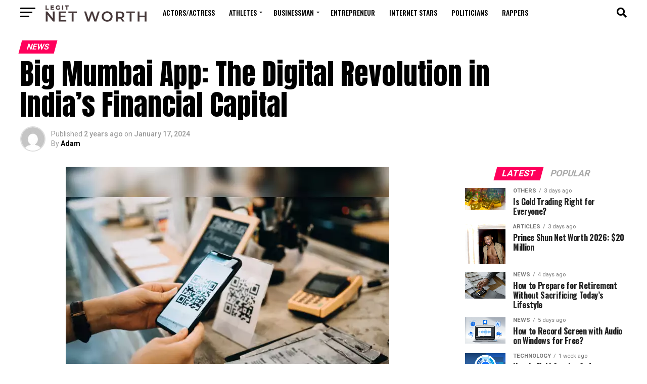

--- FILE ---
content_type: text/html; charset=UTF-8
request_url: https://legitnetworth.com/big-mumbai-app-the-digital-revolution-in-indias-financial-capital/
body_size: 20596
content:
<!DOCTYPE html>
<html lang="en-US">
<head>
	<!-- Global site tag (gtag.js) - Google Analytics -->
<script async src="https://www.googletagmanager.com/gtag/js?id=UA-215324897-1"></script>
<script>
  window.dataLayer = window.dataLayer || [];
  function gtag(){dataLayer.push(arguments);}
  gtag('js', new Date());

  gtag('config', 'UA-215324897-1');
</script>
<meta charset="UTF-8" >
<meta name="viewport" id="viewport" content="width=device-width, initial-scale=1.0, maximum-scale=1.0, minimum-scale=1.0, user-scalable=no" />
<link rel="pingback" href="https://legitnetworth.com/xmlrpc.php" />
<meta property="og:type" content="article" />
					<meta property="og:image" content="https://legitnetworth.com/wp-content/uploads/2024/01/digital.webp" />
		<meta name="twitter:image" content="https://legitnetworth.com/wp-content/uploads/2024/01/digital.webp" />
	<meta property="og:url" content="https://legitnetworth.com/big-mumbai-app-the-digital-revolution-in-indias-financial-capital/" />
<meta property="og:title" content="Big Mumbai App: The Digital Revolution in India&#8217;s Financial Capital" />
<meta property="og:description" content="Introduction Big Mumbai, the bustling financial hub of India, is no stranger to the sweeping tides of digitization. However, the launch of the Big Mumbai App has marked a significant milestone in the city&#8217;s journey towards becoming a smart city. This comprehensive digital platform, tailored to the needs and aspirations of Mumbai&#8217;s diverse population, is [&hellip;]" />
<meta name="twitter:card" content="summary_large_image">
<meta name="twitter:url" content="https://legitnetworth.com/big-mumbai-app-the-digital-revolution-in-indias-financial-capital/">
<meta name="twitter:title" content="Big Mumbai App: The Digital Revolution in India&#8217;s Financial Capital">
<meta name="twitter:description" content="Introduction Big Mumbai, the bustling financial hub of India, is no stranger to the sweeping tides of digitization. However, the launch of the Big Mumbai App has marked a significant milestone in the city&#8217;s journey towards becoming a smart city. This comprehensive digital platform, tailored to the needs and aspirations of Mumbai&#8217;s diverse population, is [&hellip;]">
<meta name='robots' content='index, follow, max-image-preview:large, max-snippet:-1, max-video-preview:-1' />

	<!-- This site is optimized with the Yoast SEO plugin v26.3 - https://yoast.com/wordpress/plugins/seo/ -->
	<title>Big Mumbai App: The Digital Revolution in India&#039;s Financial Capital - Legit Net Worth</title>
	<link rel="canonical" href="https://legitnetworth.com/big-mumbai-app-the-digital-revolution-in-indias-financial-capital/" />
	<meta property="og:locale" content="en_US" />
	<meta property="og:type" content="article" />
	<meta property="og:title" content="Big Mumbai App: The Digital Revolution in India&#039;s Financial Capital - Legit Net Worth" />
	<meta property="og:description" content="Introduction Big Mumbai, the bustling financial hub of India, is no stranger to the sweeping tides of digitization. However, the launch of the Big Mumbai App has marked a significant milestone in the city&#8217;s journey towards becoming a smart city. This comprehensive digital platform, tailored to the needs and aspirations of Mumbai&#8217;s diverse population, is [&hellip;]" />
	<meta property="og:url" content="https://legitnetworth.com/big-mumbai-app-the-digital-revolution-in-indias-financial-capital/" />
	<meta property="og:site_name" content="Legit Net Worth" />
	<meta property="article:published_time" content="2024-01-17T14:37:11+00:00" />
	<meta property="og:image" content="https://legitnetworth.com/wp-content/uploads/2024/01/digital.webp" />
	<meta property="og:image:width" content="640" />
	<meta property="og:image:height" content="480" />
	<meta property="og:image:type" content="image/webp" />
	<meta name="author" content="Adam" />
	<meta name="twitter:card" content="summary_large_image" />
	<meta name="twitter:label1" content="Written by" />
	<meta name="twitter:data1" content="Adam" />
	<meta name="twitter:label2" content="Est. reading time" />
	<meta name="twitter:data2" content="4 minutes" />
	<script type="application/ld+json" class="yoast-schema-graph">{"@context":"https://schema.org","@graph":[{"@type":"Article","@id":"https://legitnetworth.com/big-mumbai-app-the-digital-revolution-in-indias-financial-capital/#article","isPartOf":{"@id":"https://legitnetworth.com/big-mumbai-app-the-digital-revolution-in-indias-financial-capital/"},"author":{"name":"Adam","@id":"https://legitnetworth.com/#/schema/person/4366db0183e06a6885a052e94787ab6c"},"headline":"Big Mumbai App: The Digital Revolution in India&#8217;s Financial Capital","datePublished":"2024-01-17T14:37:11+00:00","mainEntityOfPage":{"@id":"https://legitnetworth.com/big-mumbai-app-the-digital-revolution-in-indias-financial-capital/"},"wordCount":760,"commentCount":0,"publisher":{"@id":"https://legitnetworth.com/#organization"},"image":{"@id":"https://legitnetworth.com/big-mumbai-app-the-digital-revolution-in-indias-financial-capital/#primaryimage"},"thumbnailUrl":"https://legitnetworth.com/wp-content/uploads/2024/01/digital.webp","articleSection":["News"],"inLanguage":"en-US","potentialAction":[{"@type":"CommentAction","name":"Comment","target":["https://legitnetworth.com/big-mumbai-app-the-digital-revolution-in-indias-financial-capital/#respond"]}]},{"@type":"WebPage","@id":"https://legitnetworth.com/big-mumbai-app-the-digital-revolution-in-indias-financial-capital/","url":"https://legitnetworth.com/big-mumbai-app-the-digital-revolution-in-indias-financial-capital/","name":"Big Mumbai App: The Digital Revolution in India's Financial Capital - Legit Net Worth","isPartOf":{"@id":"https://legitnetworth.com/#website"},"primaryImageOfPage":{"@id":"https://legitnetworth.com/big-mumbai-app-the-digital-revolution-in-indias-financial-capital/#primaryimage"},"image":{"@id":"https://legitnetworth.com/big-mumbai-app-the-digital-revolution-in-indias-financial-capital/#primaryimage"},"thumbnailUrl":"https://legitnetworth.com/wp-content/uploads/2024/01/digital.webp","datePublished":"2024-01-17T14:37:11+00:00","breadcrumb":{"@id":"https://legitnetworth.com/big-mumbai-app-the-digital-revolution-in-indias-financial-capital/#breadcrumb"},"inLanguage":"en-US","potentialAction":[{"@type":"ReadAction","target":["https://legitnetworth.com/big-mumbai-app-the-digital-revolution-in-indias-financial-capital/"]}]},{"@type":"ImageObject","inLanguage":"en-US","@id":"https://legitnetworth.com/big-mumbai-app-the-digital-revolution-in-indias-financial-capital/#primaryimage","url":"https://legitnetworth.com/wp-content/uploads/2024/01/digital.webp","contentUrl":"https://legitnetworth.com/wp-content/uploads/2024/01/digital.webp","width":640,"height":480},{"@type":"BreadcrumbList","@id":"https://legitnetworth.com/big-mumbai-app-the-digital-revolution-in-indias-financial-capital/#breadcrumb","itemListElement":[{"@type":"ListItem","position":1,"name":"Home","item":"https://legitnetworth.com/"},{"@type":"ListItem","position":2,"name":"Big Mumbai App: The Digital Revolution in India&#8217;s Financial Capital"}]},{"@type":"WebSite","@id":"https://legitnetworth.com/#website","url":"https://legitnetworth.com/","name":"Legit Net Worth","description":"Richest Actors, Rappers, Businessman and More","publisher":{"@id":"https://legitnetworth.com/#organization"},"potentialAction":[{"@type":"SearchAction","target":{"@type":"EntryPoint","urlTemplate":"https://legitnetworth.com/?s={search_term_string}"},"query-input":{"@type":"PropertyValueSpecification","valueRequired":true,"valueName":"search_term_string"}}],"inLanguage":"en-US"},{"@type":"Organization","@id":"https://legitnetworth.com/#organization","name":"Legit Net Worth","url":"https://legitnetworth.com/","logo":{"@type":"ImageObject","inLanguage":"en-US","@id":"https://legitnetworth.com/#/schema/logo/image/","url":"https://legitnetworth.com/wp-content/uploads/2021/12/cropped-1asd.jpg","contentUrl":"https://legitnetworth.com/wp-content/uploads/2021/12/cropped-1asd.jpg","width":512,"height":512,"caption":"Legit Net Worth"},"image":{"@id":"https://legitnetworth.com/#/schema/logo/image/"}},{"@type":"Person","@id":"https://legitnetworth.com/#/schema/person/4366db0183e06a6885a052e94787ab6c","name":"Adam","image":{"@type":"ImageObject","inLanguage":"en-US","@id":"https://legitnetworth.com/#/schema/person/image/","url":"https://secure.gravatar.com/avatar/fbc3cba44c116fa845cf30174e91f248ea044e3bdbb70ed84f11352495111c46?s=96&d=mm&r=g","contentUrl":"https://secure.gravatar.com/avatar/fbc3cba44c116fa845cf30174e91f248ea044e3bdbb70ed84f11352495111c46?s=96&d=mm&r=g","caption":"Adam"}}]}</script>
	<!-- / Yoast SEO plugin. -->


<link rel='dns-prefetch' href='//fonts.googleapis.com' />
<link rel="alternate" type="application/rss+xml" title="Legit Net Worth &raquo; Feed" href="https://legitnetworth.com/feed/" />
<link rel="alternate" type="application/rss+xml" title="Legit Net Worth &raquo; Comments Feed" href="https://legitnetworth.com/comments/feed/" />
<link rel="alternate" type="application/rss+xml" title="Legit Net Worth &raquo; Big Mumbai App: The Digital Revolution in India&#8217;s Financial Capital Comments Feed" href="https://legitnetworth.com/big-mumbai-app-the-digital-revolution-in-indias-financial-capital/feed/" />
<link rel="alternate" title="oEmbed (JSON)" type="application/json+oembed" href="https://legitnetworth.com/wp-json/oembed/1.0/embed?url=https%3A%2F%2Flegitnetworth.com%2Fbig-mumbai-app-the-digital-revolution-in-indias-financial-capital%2F" />
<link rel="alternate" title="oEmbed (XML)" type="text/xml+oembed" href="https://legitnetworth.com/wp-json/oembed/1.0/embed?url=https%3A%2F%2Flegitnetworth.com%2Fbig-mumbai-app-the-digital-revolution-in-indias-financial-capital%2F&#038;format=xml" />
<style id='wp-img-auto-sizes-contain-inline-css' type='text/css'>
img:is([sizes=auto i],[sizes^="auto," i]){contain-intrinsic-size:3000px 1500px}
/*# sourceURL=wp-img-auto-sizes-contain-inline-css */
</style>
<style id='wp-emoji-styles-inline-css' type='text/css'>

	img.wp-smiley, img.emoji {
		display: inline !important;
		border: none !important;
		box-shadow: none !important;
		height: 1em !important;
		width: 1em !important;
		margin: 0 0.07em !important;
		vertical-align: -0.1em !important;
		background: none !important;
		padding: 0 !important;
	}
/*# sourceURL=wp-emoji-styles-inline-css */
</style>
<style id='wp-block-library-inline-css' type='text/css'>
:root{--wp-block-synced-color:#7a00df;--wp-block-synced-color--rgb:122,0,223;--wp-bound-block-color:var(--wp-block-synced-color);--wp-editor-canvas-background:#ddd;--wp-admin-theme-color:#007cba;--wp-admin-theme-color--rgb:0,124,186;--wp-admin-theme-color-darker-10:#006ba1;--wp-admin-theme-color-darker-10--rgb:0,107,160.5;--wp-admin-theme-color-darker-20:#005a87;--wp-admin-theme-color-darker-20--rgb:0,90,135;--wp-admin-border-width-focus:2px}@media (min-resolution:192dpi){:root{--wp-admin-border-width-focus:1.5px}}.wp-element-button{cursor:pointer}:root .has-very-light-gray-background-color{background-color:#eee}:root .has-very-dark-gray-background-color{background-color:#313131}:root .has-very-light-gray-color{color:#eee}:root .has-very-dark-gray-color{color:#313131}:root .has-vivid-green-cyan-to-vivid-cyan-blue-gradient-background{background:linear-gradient(135deg,#00d084,#0693e3)}:root .has-purple-crush-gradient-background{background:linear-gradient(135deg,#34e2e4,#4721fb 50%,#ab1dfe)}:root .has-hazy-dawn-gradient-background{background:linear-gradient(135deg,#faaca8,#dad0ec)}:root .has-subdued-olive-gradient-background{background:linear-gradient(135deg,#fafae1,#67a671)}:root .has-atomic-cream-gradient-background{background:linear-gradient(135deg,#fdd79a,#004a59)}:root .has-nightshade-gradient-background{background:linear-gradient(135deg,#330968,#31cdcf)}:root .has-midnight-gradient-background{background:linear-gradient(135deg,#020381,#2874fc)}:root{--wp--preset--font-size--normal:16px;--wp--preset--font-size--huge:42px}.has-regular-font-size{font-size:1em}.has-larger-font-size{font-size:2.625em}.has-normal-font-size{font-size:var(--wp--preset--font-size--normal)}.has-huge-font-size{font-size:var(--wp--preset--font-size--huge)}.has-text-align-center{text-align:center}.has-text-align-left{text-align:left}.has-text-align-right{text-align:right}.has-fit-text{white-space:nowrap!important}#end-resizable-editor-section{display:none}.aligncenter{clear:both}.items-justified-left{justify-content:flex-start}.items-justified-center{justify-content:center}.items-justified-right{justify-content:flex-end}.items-justified-space-between{justify-content:space-between}.screen-reader-text{border:0;clip-path:inset(50%);height:1px;margin:-1px;overflow:hidden;padding:0;position:absolute;width:1px;word-wrap:normal!important}.screen-reader-text:focus{background-color:#ddd;clip-path:none;color:#444;display:block;font-size:1em;height:auto;left:5px;line-height:normal;padding:15px 23px 14px;text-decoration:none;top:5px;width:auto;z-index:100000}html :where(.has-border-color){border-style:solid}html :where([style*=border-top-color]){border-top-style:solid}html :where([style*=border-right-color]){border-right-style:solid}html :where([style*=border-bottom-color]){border-bottom-style:solid}html :where([style*=border-left-color]){border-left-style:solid}html :where([style*=border-width]){border-style:solid}html :where([style*=border-top-width]){border-top-style:solid}html :where([style*=border-right-width]){border-right-style:solid}html :where([style*=border-bottom-width]){border-bottom-style:solid}html :where([style*=border-left-width]){border-left-style:solid}html :where(img[class*=wp-image-]){height:auto;max-width:100%}:where(figure){margin:0 0 1em}html :where(.is-position-sticky){--wp-admin--admin-bar--position-offset:var(--wp-admin--admin-bar--height,0px)}@media screen and (max-width:600px){html :where(.is-position-sticky){--wp-admin--admin-bar--position-offset:0px}}

/*# sourceURL=wp-block-library-inline-css */
</style><style id='global-styles-inline-css' type='text/css'>
:root{--wp--preset--aspect-ratio--square: 1;--wp--preset--aspect-ratio--4-3: 4/3;--wp--preset--aspect-ratio--3-4: 3/4;--wp--preset--aspect-ratio--3-2: 3/2;--wp--preset--aspect-ratio--2-3: 2/3;--wp--preset--aspect-ratio--16-9: 16/9;--wp--preset--aspect-ratio--9-16: 9/16;--wp--preset--color--black: #000000;--wp--preset--color--cyan-bluish-gray: #abb8c3;--wp--preset--color--white: #ffffff;--wp--preset--color--pale-pink: #f78da7;--wp--preset--color--vivid-red: #cf2e2e;--wp--preset--color--luminous-vivid-orange: #ff6900;--wp--preset--color--luminous-vivid-amber: #fcb900;--wp--preset--color--light-green-cyan: #7bdcb5;--wp--preset--color--vivid-green-cyan: #00d084;--wp--preset--color--pale-cyan-blue: #8ed1fc;--wp--preset--color--vivid-cyan-blue: #0693e3;--wp--preset--color--vivid-purple: #9b51e0;--wp--preset--color--: #444;--wp--preset--gradient--vivid-cyan-blue-to-vivid-purple: linear-gradient(135deg,rgb(6,147,227) 0%,rgb(155,81,224) 100%);--wp--preset--gradient--light-green-cyan-to-vivid-green-cyan: linear-gradient(135deg,rgb(122,220,180) 0%,rgb(0,208,130) 100%);--wp--preset--gradient--luminous-vivid-amber-to-luminous-vivid-orange: linear-gradient(135deg,rgb(252,185,0) 0%,rgb(255,105,0) 100%);--wp--preset--gradient--luminous-vivid-orange-to-vivid-red: linear-gradient(135deg,rgb(255,105,0) 0%,rgb(207,46,46) 100%);--wp--preset--gradient--very-light-gray-to-cyan-bluish-gray: linear-gradient(135deg,rgb(238,238,238) 0%,rgb(169,184,195) 100%);--wp--preset--gradient--cool-to-warm-spectrum: linear-gradient(135deg,rgb(74,234,220) 0%,rgb(151,120,209) 20%,rgb(207,42,186) 40%,rgb(238,44,130) 60%,rgb(251,105,98) 80%,rgb(254,248,76) 100%);--wp--preset--gradient--blush-light-purple: linear-gradient(135deg,rgb(255,206,236) 0%,rgb(152,150,240) 100%);--wp--preset--gradient--blush-bordeaux: linear-gradient(135deg,rgb(254,205,165) 0%,rgb(254,45,45) 50%,rgb(107,0,62) 100%);--wp--preset--gradient--luminous-dusk: linear-gradient(135deg,rgb(255,203,112) 0%,rgb(199,81,192) 50%,rgb(65,88,208) 100%);--wp--preset--gradient--pale-ocean: linear-gradient(135deg,rgb(255,245,203) 0%,rgb(182,227,212) 50%,rgb(51,167,181) 100%);--wp--preset--gradient--electric-grass: linear-gradient(135deg,rgb(202,248,128) 0%,rgb(113,206,126) 100%);--wp--preset--gradient--midnight: linear-gradient(135deg,rgb(2,3,129) 0%,rgb(40,116,252) 100%);--wp--preset--font-size--small: 13px;--wp--preset--font-size--medium: 20px;--wp--preset--font-size--large: 36px;--wp--preset--font-size--x-large: 42px;--wp--preset--spacing--20: 0.44rem;--wp--preset--spacing--30: 0.67rem;--wp--preset--spacing--40: 1rem;--wp--preset--spacing--50: 1.5rem;--wp--preset--spacing--60: 2.25rem;--wp--preset--spacing--70: 3.38rem;--wp--preset--spacing--80: 5.06rem;--wp--preset--shadow--natural: 6px 6px 9px rgba(0, 0, 0, 0.2);--wp--preset--shadow--deep: 12px 12px 50px rgba(0, 0, 0, 0.4);--wp--preset--shadow--sharp: 6px 6px 0px rgba(0, 0, 0, 0.2);--wp--preset--shadow--outlined: 6px 6px 0px -3px rgb(255, 255, 255), 6px 6px rgb(0, 0, 0);--wp--preset--shadow--crisp: 6px 6px 0px rgb(0, 0, 0);}:where(.is-layout-flex){gap: 0.5em;}:where(.is-layout-grid){gap: 0.5em;}body .is-layout-flex{display: flex;}.is-layout-flex{flex-wrap: wrap;align-items: center;}.is-layout-flex > :is(*, div){margin: 0;}body .is-layout-grid{display: grid;}.is-layout-grid > :is(*, div){margin: 0;}:where(.wp-block-columns.is-layout-flex){gap: 2em;}:where(.wp-block-columns.is-layout-grid){gap: 2em;}:where(.wp-block-post-template.is-layout-flex){gap: 1.25em;}:where(.wp-block-post-template.is-layout-grid){gap: 1.25em;}.has-black-color{color: var(--wp--preset--color--black) !important;}.has-cyan-bluish-gray-color{color: var(--wp--preset--color--cyan-bluish-gray) !important;}.has-white-color{color: var(--wp--preset--color--white) !important;}.has-pale-pink-color{color: var(--wp--preset--color--pale-pink) !important;}.has-vivid-red-color{color: var(--wp--preset--color--vivid-red) !important;}.has-luminous-vivid-orange-color{color: var(--wp--preset--color--luminous-vivid-orange) !important;}.has-luminous-vivid-amber-color{color: var(--wp--preset--color--luminous-vivid-amber) !important;}.has-light-green-cyan-color{color: var(--wp--preset--color--light-green-cyan) !important;}.has-vivid-green-cyan-color{color: var(--wp--preset--color--vivid-green-cyan) !important;}.has-pale-cyan-blue-color{color: var(--wp--preset--color--pale-cyan-blue) !important;}.has-vivid-cyan-blue-color{color: var(--wp--preset--color--vivid-cyan-blue) !important;}.has-vivid-purple-color{color: var(--wp--preset--color--vivid-purple) !important;}.has-black-background-color{background-color: var(--wp--preset--color--black) !important;}.has-cyan-bluish-gray-background-color{background-color: var(--wp--preset--color--cyan-bluish-gray) !important;}.has-white-background-color{background-color: var(--wp--preset--color--white) !important;}.has-pale-pink-background-color{background-color: var(--wp--preset--color--pale-pink) !important;}.has-vivid-red-background-color{background-color: var(--wp--preset--color--vivid-red) !important;}.has-luminous-vivid-orange-background-color{background-color: var(--wp--preset--color--luminous-vivid-orange) !important;}.has-luminous-vivid-amber-background-color{background-color: var(--wp--preset--color--luminous-vivid-amber) !important;}.has-light-green-cyan-background-color{background-color: var(--wp--preset--color--light-green-cyan) !important;}.has-vivid-green-cyan-background-color{background-color: var(--wp--preset--color--vivid-green-cyan) !important;}.has-pale-cyan-blue-background-color{background-color: var(--wp--preset--color--pale-cyan-blue) !important;}.has-vivid-cyan-blue-background-color{background-color: var(--wp--preset--color--vivid-cyan-blue) !important;}.has-vivid-purple-background-color{background-color: var(--wp--preset--color--vivid-purple) !important;}.has-black-border-color{border-color: var(--wp--preset--color--black) !important;}.has-cyan-bluish-gray-border-color{border-color: var(--wp--preset--color--cyan-bluish-gray) !important;}.has-white-border-color{border-color: var(--wp--preset--color--white) !important;}.has-pale-pink-border-color{border-color: var(--wp--preset--color--pale-pink) !important;}.has-vivid-red-border-color{border-color: var(--wp--preset--color--vivid-red) !important;}.has-luminous-vivid-orange-border-color{border-color: var(--wp--preset--color--luminous-vivid-orange) !important;}.has-luminous-vivid-amber-border-color{border-color: var(--wp--preset--color--luminous-vivid-amber) !important;}.has-light-green-cyan-border-color{border-color: var(--wp--preset--color--light-green-cyan) !important;}.has-vivid-green-cyan-border-color{border-color: var(--wp--preset--color--vivid-green-cyan) !important;}.has-pale-cyan-blue-border-color{border-color: var(--wp--preset--color--pale-cyan-blue) !important;}.has-vivid-cyan-blue-border-color{border-color: var(--wp--preset--color--vivid-cyan-blue) !important;}.has-vivid-purple-border-color{border-color: var(--wp--preset--color--vivid-purple) !important;}.has-vivid-cyan-blue-to-vivid-purple-gradient-background{background: var(--wp--preset--gradient--vivid-cyan-blue-to-vivid-purple) !important;}.has-light-green-cyan-to-vivid-green-cyan-gradient-background{background: var(--wp--preset--gradient--light-green-cyan-to-vivid-green-cyan) !important;}.has-luminous-vivid-amber-to-luminous-vivid-orange-gradient-background{background: var(--wp--preset--gradient--luminous-vivid-amber-to-luminous-vivid-orange) !important;}.has-luminous-vivid-orange-to-vivid-red-gradient-background{background: var(--wp--preset--gradient--luminous-vivid-orange-to-vivid-red) !important;}.has-very-light-gray-to-cyan-bluish-gray-gradient-background{background: var(--wp--preset--gradient--very-light-gray-to-cyan-bluish-gray) !important;}.has-cool-to-warm-spectrum-gradient-background{background: var(--wp--preset--gradient--cool-to-warm-spectrum) !important;}.has-blush-light-purple-gradient-background{background: var(--wp--preset--gradient--blush-light-purple) !important;}.has-blush-bordeaux-gradient-background{background: var(--wp--preset--gradient--blush-bordeaux) !important;}.has-luminous-dusk-gradient-background{background: var(--wp--preset--gradient--luminous-dusk) !important;}.has-pale-ocean-gradient-background{background: var(--wp--preset--gradient--pale-ocean) !important;}.has-electric-grass-gradient-background{background: var(--wp--preset--gradient--electric-grass) !important;}.has-midnight-gradient-background{background: var(--wp--preset--gradient--midnight) !important;}.has-small-font-size{font-size: var(--wp--preset--font-size--small) !important;}.has-medium-font-size{font-size: var(--wp--preset--font-size--medium) !important;}.has-large-font-size{font-size: var(--wp--preset--font-size--large) !important;}.has-x-large-font-size{font-size: var(--wp--preset--font-size--x-large) !important;}
/*# sourceURL=global-styles-inline-css */
</style>

<style id='classic-theme-styles-inline-css' type='text/css'>
/*! This file is auto-generated */
.wp-block-button__link{color:#fff;background-color:#32373c;border-radius:9999px;box-shadow:none;text-decoration:none;padding:calc(.667em + 2px) calc(1.333em + 2px);font-size:1.125em}.wp-block-file__button{background:#32373c;color:#fff;text-decoration:none}
/*# sourceURL=/wp-includes/css/classic-themes.min.css */
</style>
<link rel='stylesheet' id='mvp-custom-style-css' href='https://legitnetworth.com/wp-content/themes/zox-news/style.css?ver=6.9' type='text/css' media='all' />
<style id='mvp-custom-style-inline-css' type='text/css'>


#mvp-wallpaper {
	background: url() no-repeat 50% 0;
	}

#mvp-foot-copy a {
	color: #ff8282;
	}

#mvp-content-main p a,
#mvp-content-main ul a,
#mvp-content-main ol a,
.mvp-post-add-main p a,
.mvp-post-add-main ul a,
.mvp-post-add-main ol a {
	box-shadow: inset 0 -4px 0 #ff8282;
	}

#mvp-content-main p a:hover,
#mvp-content-main ul a:hover,
#mvp-content-main ol a:hover,
.mvp-post-add-main p a:hover,
.mvp-post-add-main ul a:hover,
.mvp-post-add-main ol a:hover {
	background: #ff8282;
	}

a,
a:visited,
.post-info-name a,
.woocommerce .woocommerce-breadcrumb a {
	color: #ff005b;
	}

#mvp-side-wrap a:hover {
	color: #ff005b;
	}

.mvp-fly-top:hover,
.mvp-vid-box-wrap,
ul.mvp-soc-mob-list li.mvp-soc-mob-com {
	background: #0be6af;
	}

nav.mvp-fly-nav-menu ul li.menu-item-has-children:after,
.mvp-feat1-left-wrap span.mvp-cd-cat,
.mvp-widget-feat1-top-story span.mvp-cd-cat,
.mvp-widget-feat2-left-cont span.mvp-cd-cat,
.mvp-widget-dark-feat span.mvp-cd-cat,
.mvp-widget-dark-sub span.mvp-cd-cat,
.mvp-vid-wide-text span.mvp-cd-cat,
.mvp-feat2-top-text span.mvp-cd-cat,
.mvp-feat3-main-story span.mvp-cd-cat,
.mvp-feat3-sub-text span.mvp-cd-cat,
.mvp-feat4-main-text span.mvp-cd-cat,
.woocommerce-message:before,
.woocommerce-info:before,
.woocommerce-message:before {
	color: #0be6af;
	}

#searchform input,
.mvp-authors-name {
	border-bottom: 1px solid #0be6af;
	}

.mvp-fly-top:hover {
	border-top: 1px solid #0be6af;
	border-left: 1px solid #0be6af;
	border-bottom: 1px solid #0be6af;
	}

.woocommerce .widget_price_filter .ui-slider .ui-slider-handle,
.woocommerce #respond input#submit.alt,
.woocommerce a.button.alt,
.woocommerce button.button.alt,
.woocommerce input.button.alt,
.woocommerce #respond input#submit.alt:hover,
.woocommerce a.button.alt:hover,
.woocommerce button.button.alt:hover,
.woocommerce input.button.alt:hover {
	background-color: #0be6af;
	}

.woocommerce-error,
.woocommerce-info,
.woocommerce-message {
	border-top-color: #0be6af;
	}

ul.mvp-feat1-list-buts li.active span.mvp-feat1-list-but,
span.mvp-widget-home-title,
span.mvp-post-cat,
span.mvp-feat1-pop-head {
	background: #ff005b;
	}

.woocommerce span.onsale {
	background-color: #ff005b;
	}

.mvp-widget-feat2-side-more-but,
.woocommerce .star-rating span:before,
span.mvp-prev-next-label,
.mvp-cat-date-wrap .sticky {
	color: #ff005b !important;
	}

#mvp-main-nav-top,
#mvp-fly-wrap,
.mvp-soc-mob-right,
#mvp-main-nav-small-cont {
	background: #000000;
	}

#mvp-main-nav-small .mvp-fly-but-wrap span,
#mvp-main-nav-small .mvp-search-but-wrap span,
.mvp-nav-top-left .mvp-fly-but-wrap span,
#mvp-fly-wrap .mvp-fly-but-wrap span {
	background: #555555;
	}

.mvp-nav-top-right .mvp-nav-search-but,
span.mvp-fly-soc-head,
.mvp-soc-mob-right i,
#mvp-main-nav-small span.mvp-nav-search-but,
#mvp-main-nav-small .mvp-nav-menu ul li a  {
	color: #555555;
	}

#mvp-main-nav-small .mvp-nav-menu ul li.menu-item-has-children a:after {
	border-color: #555555 transparent transparent transparent;
	}

#mvp-nav-top-wrap span.mvp-nav-search-but:hover,
#mvp-main-nav-small span.mvp-nav-search-but:hover {
	color: #0be6af;
	}

#mvp-nav-top-wrap .mvp-fly-but-wrap:hover span,
#mvp-main-nav-small .mvp-fly-but-wrap:hover span,
span.mvp-woo-cart-num:hover {
	background: #0be6af;
	}

#mvp-main-nav-bot-cont {
	background: #ffffff;
	}

#mvp-nav-bot-wrap .mvp-fly-but-wrap span,
#mvp-nav-bot-wrap .mvp-search-but-wrap span {
	background: #000000;
	}

#mvp-nav-bot-wrap span.mvp-nav-search-but,
#mvp-nav-bot-wrap .mvp-nav-menu ul li a {
	color: #000000;
	}

#mvp-nav-bot-wrap .mvp-nav-menu ul li.menu-item-has-children a:after {
	border-color: #000000 transparent transparent transparent;
	}

.mvp-nav-menu ul li:hover a {
	border-bottom: 5px solid #0be6af;
	}

#mvp-nav-bot-wrap .mvp-fly-but-wrap:hover span {
	background: #0be6af;
	}

#mvp-nav-bot-wrap span.mvp-nav-search-but:hover {
	color: #0be6af;
	}

body,
.mvp-feat1-feat-text p,
.mvp-feat2-top-text p,
.mvp-feat3-main-text p,
.mvp-feat3-sub-text p,
#searchform input,
.mvp-author-info-text,
span.mvp-post-excerpt,
.mvp-nav-menu ul li ul.sub-menu li a,
nav.mvp-fly-nav-menu ul li a,
.mvp-ad-label,
span.mvp-feat-caption,
.mvp-post-tags a,
.mvp-post-tags a:visited,
span.mvp-author-box-name a,
#mvp-author-box-text p,
.mvp-post-gallery-text p,
ul.mvp-soc-mob-list li span,
#comments,
h3#reply-title,
h2.comments,
#mvp-foot-copy p,
span.mvp-fly-soc-head,
.mvp-post-tags-header,
span.mvp-prev-next-label,
span.mvp-post-add-link-but,
#mvp-comments-button a,
#mvp-comments-button span.mvp-comment-but-text,
.woocommerce ul.product_list_widget span.product-title,
.woocommerce ul.product_list_widget li a,
.woocommerce #reviews #comments ol.commentlist li .comment-text p.meta,
.woocommerce div.product p.price,
.woocommerce div.product p.price ins,
.woocommerce div.product p.price del,
.woocommerce ul.products li.product .price del,
.woocommerce ul.products li.product .price ins,
.woocommerce ul.products li.product .price,
.woocommerce #respond input#submit,
.woocommerce a.button,
.woocommerce button.button,
.woocommerce input.button,
.woocommerce .widget_price_filter .price_slider_amount .button,
.woocommerce span.onsale,
.woocommerce-review-link,
#woo-content p.woocommerce-result-count,
.woocommerce div.product .woocommerce-tabs ul.tabs li a,
a.mvp-inf-more-but,
span.mvp-cont-read-but,
span.mvp-cd-cat,
span.mvp-cd-date,
.mvp-feat4-main-text p,
span.mvp-woo-cart-num,
span.mvp-widget-home-title2,
.wp-caption,
#mvp-content-main p.wp-caption-text,
.gallery-caption,
.mvp-post-add-main p.wp-caption-text,
#bbpress-forums,
#bbpress-forums p,
.protected-post-form input,
#mvp-feat6-text p {
	font-family: 'Roboto', sans-serif;
	}

.mvp-blog-story-text p,
span.mvp-author-page-desc,
#mvp-404 p,
.mvp-widget-feat1-bot-text p,
.mvp-widget-feat2-left-text p,
.mvp-flex-story-text p,
.mvp-search-text p,
#mvp-content-main p,
.mvp-post-add-main p,
#mvp-content-main ul li,
#mvp-content-main ol li,
.rwp-summary,
.rwp-u-review__comment,
.mvp-feat5-mid-main-text p,
.mvp-feat5-small-main-text p,
#mvp-content-main .wp-block-button__link,
.wp-block-audio figcaption,
.wp-block-video figcaption,
.wp-block-embed figcaption,
.wp-block-verse pre,
pre.wp-block-verse {
	font-family: 'PT Serif', sans-serif;
	}

.mvp-nav-menu ul li a,
#mvp-foot-menu ul li a {
	font-family: 'Oswald', sans-serif;
	}


.mvp-feat1-sub-text h2,
.mvp-feat1-pop-text h2,
.mvp-feat1-list-text h2,
.mvp-widget-feat1-top-text h2,
.mvp-widget-feat1-bot-text h2,
.mvp-widget-dark-feat-text h2,
.mvp-widget-dark-sub-text h2,
.mvp-widget-feat2-left-text h2,
.mvp-widget-feat2-right-text h2,
.mvp-blog-story-text h2,
.mvp-flex-story-text h2,
.mvp-vid-wide-more-text p,
.mvp-prev-next-text p,
.mvp-related-text,
.mvp-post-more-text p,
h2.mvp-authors-latest a,
.mvp-feat2-bot-text h2,
.mvp-feat3-sub-text h2,
.mvp-feat3-main-text h2,
.mvp-feat4-main-text h2,
.mvp-feat5-text h2,
.mvp-feat5-mid-main-text h2,
.mvp-feat5-small-main-text h2,
.mvp-feat5-mid-sub-text h2,
#mvp-feat6-text h2,
.alp-related-posts-wrapper .alp-related-post .post-title {
	font-family: 'Oswald', sans-serif;
	}

.mvp-feat2-top-text h2,
.mvp-feat1-feat-text h2,
h1.mvp-post-title,
h1.mvp-post-title-wide,
.mvp-drop-nav-title h4,
#mvp-content-main blockquote p,
.mvp-post-add-main blockquote p,
#mvp-content-main p.has-large-font-size,
#mvp-404 h1,
#woo-content h1.page-title,
.woocommerce div.product .product_title,
.woocommerce ul.products li.product h3,
.alp-related-posts .current .post-title {
	font-family: 'Oswald', sans-serif;
	}

span.mvp-feat1-pop-head,
.mvp-feat1-pop-text:before,
span.mvp-feat1-list-but,
span.mvp-widget-home-title,
.mvp-widget-feat2-side-more,
span.mvp-post-cat,
span.mvp-page-head,
h1.mvp-author-top-head,
.mvp-authors-name,
#mvp-content-main h1,
#mvp-content-main h2,
#mvp-content-main h3,
#mvp-content-main h4,
#mvp-content-main h5,
#mvp-content-main h6,
.woocommerce .related h2,
.woocommerce div.product .woocommerce-tabs .panel h2,
.woocommerce div.product .product_title,
.mvp-feat5-side-list .mvp-feat1-list-img:after {
	font-family: 'Roboto', sans-serif;
	}

	

	.mvp-vid-box-wrap,
	.mvp-feat1-left-wrap span.mvp-cd-cat,
	.mvp-widget-feat1-top-story span.mvp-cd-cat,
	.mvp-widget-feat2-left-cont span.mvp-cd-cat,
	.mvp-widget-dark-feat span.mvp-cd-cat,
	.mvp-widget-dark-sub span.mvp-cd-cat,
	.mvp-vid-wide-text span.mvp-cd-cat,
	.mvp-feat2-top-text span.mvp-cd-cat,
	.mvp-feat3-main-story span.mvp-cd-cat {
		color: #fff;
		}
		

	#mvp-main-nav-top {
		background: #fff;
		padding: 15px 0 0;
		}
	#mvp-fly-wrap,
	.mvp-soc-mob-right,
	#mvp-main-nav-small-cont {
		background: #fff;
		}
	#mvp-main-nav-small .mvp-fly-but-wrap span,
	#mvp-main-nav-small .mvp-search-but-wrap span,
	.mvp-nav-top-left .mvp-fly-but-wrap span,
	#mvp-fly-wrap .mvp-fly-but-wrap span {
		background: #000;
		}
	.mvp-nav-top-right .mvp-nav-search-but,
	span.mvp-fly-soc-head,
	.mvp-soc-mob-right i,
	#mvp-main-nav-small span.mvp-nav-search-but,
	#mvp-main-nav-small .mvp-nav-menu ul li a  {
		color: #000;
		}
	#mvp-main-nav-small .mvp-nav-menu ul li.menu-item-has-children a:after {
		border-color: #000 transparent transparent transparent;
		}
	.mvp-feat1-feat-text h2,
	h1.mvp-post-title,
	.mvp-feat2-top-text h2,
	.mvp-feat3-main-text h2,
	#mvp-content-main blockquote p,
	.mvp-post-add-main blockquote p {
		font-family: 'Anton', sans-serif;
		font-weight: 400;
		letter-spacing: normal;
		}
	.mvp-feat1-feat-text h2,
	.mvp-feat2-top-text h2,
	.mvp-feat3-main-text h2 {
		line-height: 1;
		text-transform: uppercase;
		}
		

	span.mvp-nav-soc-but,
	ul.mvp-fly-soc-list li a,
	span.mvp-woo-cart-num {
		background: rgba(0,0,0,.8);
		}
	span.mvp-woo-cart-icon {
		color: rgba(0,0,0,.8);
		}
	nav.mvp-fly-nav-menu ul li,
	nav.mvp-fly-nav-menu ul li ul.sub-menu {
		border-top: 1px solid rgba(0,0,0,.1);
		}
	nav.mvp-fly-nav-menu ul li a {
		color: #000;
		}
	.mvp-drop-nav-title h4 {
		color: #000;
		}
		

	#mvp-main-body-wrap {
		padding-top: 20px;
		}
	#mvp-feat2-wrap,
	#mvp-feat4-wrap,
	#mvp-post-feat-img-wide,
	#mvp-vid-wide-wrap {
		margin-top: -20px;
		}
	@media screen and (max-width: 479px) {
		#mvp-main-body-wrap {
			padding-top: 15px;
			}
		#mvp-feat2-wrap,
		#mvp-feat4-wrap,
		#mvp-post-feat-img-wide,
		#mvp-vid-wide-wrap {
			margin-top: -15px;
			}
		}
		

	.alp-advert {
		display: none;
	}
	.alp-related-posts-wrapper .alp-related-posts .current {
		margin: 0 0 10px;
	}
		
/*# sourceURL=mvp-custom-style-inline-css */
</style>
<link rel='stylesheet' id='mvp-reset-css' href='https://legitnetworth.com/wp-content/themes/zox-news/css/reset.css?ver=6.9' type='text/css' media='all' />
<link rel='stylesheet' id='fontawesome-css' href='https://legitnetworth.com/wp-content/themes/zox-news/font-awesome/css/all.css?ver=6.9' type='text/css' media='all' />
<link rel='stylesheet' id='mvp-fonts-css' href='//fonts.googleapis.com/css?family=Roboto%3A300%2C400%2C700%2C900%7COswald%3A400%2C700%7CAdvent+Pro%3A700%7COpen+Sans%3A700%7CAnton%3A400Oswald%3A100%2C200%2C300%2C400%2C500%2C600%2C700%2C800%2C900%7COswald%3A100%2C200%2C300%2C400%2C500%2C600%2C700%2C800%2C900%7CRoboto%3A100%2C200%2C300%2C400%2C500%2C600%2C700%2C800%2C900%7CRoboto%3A100%2C200%2C300%2C400%2C500%2C600%2C700%2C800%2C900%7CPT+Serif%3A100%2C200%2C300%2C400%2C500%2C600%2C700%2C800%2C900%7COswald%3A100%2C200%2C300%2C400%2C500%2C600%2C700%2C800%2C900%26subset%3Dlatin%2Clatin-ext%2Ccyrillic%2Ccyrillic-ext%2Cgreek-ext%2Cgreek%2Cvietnamese' type='text/css' media='all' />
<link rel='stylesheet' id='mvp-media-queries-css' href='https://legitnetworth.com/wp-content/themes/zox-news/css/media-queries.css?ver=6.9' type='text/css' media='all' />
<script type="text/javascript" src="https://legitnetworth.com/wp-includes/js/jquery/jquery.min.js?ver=3.7.1" id="jquery-core-js"></script>
<script type="text/javascript" src="https://legitnetworth.com/wp-includes/js/jquery/jquery-migrate.min.js?ver=3.4.1" id="jquery-migrate-js"></script>
<link rel="https://api.w.org/" href="https://legitnetworth.com/wp-json/" /><link rel="alternate" title="JSON" type="application/json" href="https://legitnetworth.com/wp-json/wp/v2/posts/11597" /><link rel="EditURI" type="application/rsd+xml" title="RSD" href="https://legitnetworth.com/xmlrpc.php?rsd" />
<meta name="generator" content="WordPress 6.9" />
<link rel='shortlink' href='https://legitnetworth.com/?p=11597' />
<link rel="icon" href="https://legitnetworth.com/wp-content/uploads/2023/07/cropped-Legit-net-worth-favicon-2-32x32.webp" sizes="32x32" />
<link rel="icon" href="https://legitnetworth.com/wp-content/uploads/2023/07/cropped-Legit-net-worth-favicon-2-192x192.webp" sizes="192x192" />
<link rel="apple-touch-icon" href="https://legitnetworth.com/wp-content/uploads/2023/07/cropped-Legit-net-worth-favicon-2-180x180.webp" />
<meta name="msapplication-TileImage" content="https://legitnetworth.com/wp-content/uploads/2023/07/cropped-Legit-net-worth-favicon-2-270x270.webp" />
	
	<script async src="https://pagead2.googlesyndication.com/pagead/js/adsbygoogle.js?client=ca-pub-7947184700082720"
     crossorigin="anonymous"></script>
	
</head>
<body class="wp-singular post-template-default single single-post postid-11597 single-format-standard wp-custom-logo wp-embed-responsive wp-theme-zox-news">
	<div id="mvp-fly-wrap">
	<div id="mvp-fly-menu-top" class="left relative">
		<div class="mvp-fly-top-out left relative">
			<div class="mvp-fly-top-in">
				<div id="mvp-fly-logo" class="left relative">
											<a href="https://legitnetworth.com/"><img src="https://legitnetworth.com/wp-content/uploads/2023/07/Legit-net-worth-logo-nav2.webp" alt="Legit Net Worth" data-rjs="2" /></a>
									</div><!--mvp-fly-logo-->
			</div><!--mvp-fly-top-in-->
			<div class="mvp-fly-but-wrap mvp-fly-but-menu mvp-fly-but-click">
				<span></span>
				<span></span>
				<span></span>
				<span></span>
			</div><!--mvp-fly-but-wrap-->
		</div><!--mvp-fly-top-out-->
	</div><!--mvp-fly-menu-top-->
	<div id="mvp-fly-menu-wrap">
		<nav class="mvp-fly-nav-menu left relative">
			<div class="menu-menu1-container"><ul id="menu-menu1" class="menu"><li id="menu-item-1727" class="menu-item menu-item-type-taxonomy menu-item-object-category menu-item-1727"><a href="https://legitnetworth.com/category/actors-actress/">Actors/Actress</a></li>
<li id="menu-item-1728" class="menu-item menu-item-type-taxonomy menu-item-object-category menu-item-has-children menu-item-1728"><a href="https://legitnetworth.com/category/athletes/">Athletes</a>
<ul class="sub-menu">
	<li id="menu-item-1729" class="menu-item menu-item-type-taxonomy menu-item-object-category menu-item-1729"><a href="https://legitnetworth.com/category/athletes/baseball/">Baseball</a></li>
	<li id="menu-item-1730" class="menu-item menu-item-type-taxonomy menu-item-object-category menu-item-1730"><a href="https://legitnetworth.com/category/athletes/basketball/">Basketball</a></li>
	<li id="menu-item-1731" class="menu-item menu-item-type-taxonomy menu-item-object-category menu-item-1731"><a href="https://legitnetworth.com/category/athletes/boxers/">Boxers</a></li>
	<li id="menu-item-1732" class="menu-item menu-item-type-taxonomy menu-item-object-category menu-item-1732"><a href="https://legitnetworth.com/category/athletes/coaches/">Coaches</a></li>
	<li id="menu-item-1733" class="menu-item menu-item-type-taxonomy menu-item-object-category menu-item-1733"><a href="https://legitnetworth.com/category/athletes/golfers/">Golfers</a></li>
	<li id="menu-item-1734" class="menu-item menu-item-type-taxonomy menu-item-object-category menu-item-1734"><a href="https://legitnetworth.com/category/athletes/mma/">MMA</a></li>
	<li id="menu-item-1735" class="menu-item menu-item-type-taxonomy menu-item-object-category menu-item-1735"><a href="https://legitnetworth.com/category/athletes/nfl/">NFL</a></li>
	<li id="menu-item-1736" class="menu-item menu-item-type-taxonomy menu-item-object-category menu-item-1736"><a href="https://legitnetworth.com/category/athletes/olympians/">Olympians</a></li>
	<li id="menu-item-1737" class="menu-item menu-item-type-taxonomy menu-item-object-category menu-item-1737"><a href="https://legitnetworth.com/category/athletes/tennis/">Tennis</a></li>
</ul>
</li>
<li id="menu-item-1738" class="menu-item menu-item-type-taxonomy menu-item-object-category menu-item-has-children menu-item-1738"><a href="https://legitnetworth.com/category/businessman/">Businessman</a>
<ul class="sub-menu">
	<li id="menu-item-1739" class="menu-item menu-item-type-taxonomy menu-item-object-category menu-item-1739"><a href="https://legitnetworth.com/category/businessman/ceos/">CEOs</a></li>
	<li id="menu-item-1740" class="menu-item menu-item-type-taxonomy menu-item-object-category menu-item-1740"><a href="https://legitnetworth.com/category/businessman/designers/">Designers</a></li>
	<li id="menu-item-1741" class="menu-item menu-item-type-taxonomy menu-item-object-category menu-item-1741"><a href="https://legitnetworth.com/category/businessman/lawyers/">Lawyers</a></li>
</ul>
</li>
<li id="menu-item-1742" class="menu-item menu-item-type-taxonomy menu-item-object-category menu-item-1742"><a href="https://legitnetworth.com/category/entrepreneur/">Entrepreneur</a></li>
<li id="menu-item-1743" class="menu-item menu-item-type-taxonomy menu-item-object-category menu-item-1743"><a href="https://legitnetworth.com/category/internet-stars/">Internet Stars</a></li>
<li id="menu-item-1744" class="menu-item menu-item-type-taxonomy menu-item-object-category menu-item-1744"><a href="https://legitnetworth.com/category/politicians/">Politicians</a></li>
<li id="menu-item-1745" class="menu-item menu-item-type-taxonomy menu-item-object-category menu-item-1745"><a href="https://legitnetworth.com/category/rappers/">Rappers</a></li>
<li id="menu-item-1746" class="menu-item menu-item-type-taxonomy menu-item-object-category menu-item-1746"><a href="https://legitnetworth.com/category/singers/">Singers</a></li>
<li id="menu-item-1747" class="menu-item menu-item-type-taxonomy menu-item-object-category menu-item-1747"><a href="https://legitnetworth.com/category/tv-stars/">TV Stars</a></li>
</ul></div>		</nav>
	</div><!--mvp-fly-menu-wrap-->
	<div id="mvp-fly-soc-wrap">
		<span class="mvp-fly-soc-head">Connect with us</span>
		<ul class="mvp-fly-soc-list left relative">
																										</ul>
	</div><!--mvp-fly-soc-wrap-->
</div><!--mvp-fly-wrap-->	<div id="mvp-site" class="left relative">
		<div id="mvp-search-wrap">
			<div id="mvp-search-box">
				<form method="get" id="searchform" action="https://legitnetworth.com/">
	<input type="text" name="s" id="s" value="Search" onfocus='if (this.value == "Search") { this.value = ""; }' onblur='if (this.value == "") { this.value = "Search"; }' />
	<input type="hidden" id="searchsubmit" value="Search" />
</form>			</div><!--mvp-search-box-->
			<div class="mvp-search-but-wrap mvp-search-click">
				<span></span>
				<span></span>
			</div><!--mvp-search-but-wrap-->
		</div><!--mvp-search-wrap-->
				<div id="mvp-site-wall" class="left relative">
						<div id="mvp-site-main" class="left relative">
			<header id="mvp-main-head-wrap" class="left relative">
									<nav id="mvp-main-nav-wrap" class="left relative">
						<div id="mvp-main-nav-small" class="left relative">
							<div id="mvp-main-nav-small-cont" class="left">
								<div class="mvp-main-box">
									<div id="mvp-nav-small-wrap">
										<div class="mvp-nav-small-right-out left">
											<div class="mvp-nav-small-right-in">
												<div class="mvp-nav-small-cont left">
													<div class="mvp-nav-small-left-out right">
														<div id="mvp-nav-small-left" class="left relative">
															<div class="mvp-fly-but-wrap mvp-fly-but-click left relative">
																<span></span>
																<span></span>
																<span></span>
																<span></span>
															</div><!--mvp-fly-but-wrap-->
														</div><!--mvp-nav-small-left-->
														<div class="mvp-nav-small-left-in">
															<div class="mvp-nav-small-mid left">
																<div class="mvp-nav-small-logo left relative">
																																			<a href="https://legitnetworth.com/"><img src="https://legitnetworth.com/wp-content/uploads/2023/07/Legit-net-worth-logo-nav2.webp" alt="Legit Net Worth" data-rjs="2" /></a>
																																																				<h2 class="mvp-logo-title">Legit Net Worth</h2>
																																	</div><!--mvp-nav-small-logo-->
																<div class="mvp-nav-small-mid-right left">
																																			<div class="mvp-drop-nav-title left">
																			<h4>Big Mumbai App: The Digital Revolution in India&#8217;s Financial Capital</h4>
																		</div><!--mvp-drop-nav-title-->
																																		<div class="mvp-nav-menu left">
																		<div class="menu-menu1-container"><ul id="menu-menu1-1" class="menu"><li class="menu-item menu-item-type-taxonomy menu-item-object-category menu-item-1727"><a href="https://legitnetworth.com/category/actors-actress/">Actors/Actress</a></li>
<li class="menu-item menu-item-type-taxonomy menu-item-object-category menu-item-has-children menu-item-1728"><a href="https://legitnetworth.com/category/athletes/">Athletes</a>
<ul class="sub-menu">
	<li class="menu-item menu-item-type-taxonomy menu-item-object-category menu-item-1729"><a href="https://legitnetworth.com/category/athletes/baseball/">Baseball</a></li>
	<li class="menu-item menu-item-type-taxonomy menu-item-object-category menu-item-1730"><a href="https://legitnetworth.com/category/athletes/basketball/">Basketball</a></li>
	<li class="menu-item menu-item-type-taxonomy menu-item-object-category menu-item-1731"><a href="https://legitnetworth.com/category/athletes/boxers/">Boxers</a></li>
	<li class="menu-item menu-item-type-taxonomy menu-item-object-category menu-item-1732"><a href="https://legitnetworth.com/category/athletes/coaches/">Coaches</a></li>
	<li class="menu-item menu-item-type-taxonomy menu-item-object-category menu-item-1733"><a href="https://legitnetworth.com/category/athletes/golfers/">Golfers</a></li>
	<li class="menu-item menu-item-type-taxonomy menu-item-object-category menu-item-1734"><a href="https://legitnetworth.com/category/athletes/mma/">MMA</a></li>
	<li class="menu-item menu-item-type-taxonomy menu-item-object-category menu-item-1735"><a href="https://legitnetworth.com/category/athletes/nfl/">NFL</a></li>
	<li class="menu-item menu-item-type-taxonomy menu-item-object-category menu-item-1736"><a href="https://legitnetworth.com/category/athletes/olympians/">Olympians</a></li>
	<li class="menu-item menu-item-type-taxonomy menu-item-object-category menu-item-1737"><a href="https://legitnetworth.com/category/athletes/tennis/">Tennis</a></li>
</ul>
</li>
<li class="menu-item menu-item-type-taxonomy menu-item-object-category menu-item-has-children menu-item-1738"><a href="https://legitnetworth.com/category/businessman/">Businessman</a>
<ul class="sub-menu">
	<li class="menu-item menu-item-type-taxonomy menu-item-object-category menu-item-1739"><a href="https://legitnetworth.com/category/businessman/ceos/">CEOs</a></li>
	<li class="menu-item menu-item-type-taxonomy menu-item-object-category menu-item-1740"><a href="https://legitnetworth.com/category/businessman/designers/">Designers</a></li>
	<li class="menu-item menu-item-type-taxonomy menu-item-object-category menu-item-1741"><a href="https://legitnetworth.com/category/businessman/lawyers/">Lawyers</a></li>
</ul>
</li>
<li class="menu-item menu-item-type-taxonomy menu-item-object-category menu-item-1742"><a href="https://legitnetworth.com/category/entrepreneur/">Entrepreneur</a></li>
<li class="menu-item menu-item-type-taxonomy menu-item-object-category menu-item-1743"><a href="https://legitnetworth.com/category/internet-stars/">Internet Stars</a></li>
<li class="menu-item menu-item-type-taxonomy menu-item-object-category menu-item-1744"><a href="https://legitnetworth.com/category/politicians/">Politicians</a></li>
<li class="menu-item menu-item-type-taxonomy menu-item-object-category menu-item-1745"><a href="https://legitnetworth.com/category/rappers/">Rappers</a></li>
<li class="menu-item menu-item-type-taxonomy menu-item-object-category menu-item-1746"><a href="https://legitnetworth.com/category/singers/">Singers</a></li>
<li class="menu-item menu-item-type-taxonomy menu-item-object-category menu-item-1747"><a href="https://legitnetworth.com/category/tv-stars/">TV Stars</a></li>
</ul></div>																	</div><!--mvp-nav-menu-->
																</div><!--mvp-nav-small-mid-right-->
															</div><!--mvp-nav-small-mid-->
														</div><!--mvp-nav-small-left-in-->
													</div><!--mvp-nav-small-left-out-->
												</div><!--mvp-nav-small-cont-->
											</div><!--mvp-nav-small-right-in-->
											<div id="mvp-nav-small-right" class="right relative">
												<span class="mvp-nav-search-but fa fa-search fa-2 mvp-search-click"></span>
											</div><!--mvp-nav-small-right-->
										</div><!--mvp-nav-small-right-out-->
									</div><!--mvp-nav-small-wrap-->
								</div><!--mvp-main-box-->
							</div><!--mvp-main-nav-small-cont-->
						</div><!--mvp-main-nav-small-->
					</nav><!--mvp-main-nav-wrap-->
							</header><!--mvp-main-head-wrap-->
			<div id="mvp-main-body-wrap" class="left relative">	<article id="mvp-article-wrap" itemscope itemtype="http://schema.org/NewsArticle">
			<meta itemscope itemprop="mainEntityOfPage"  itemType="https://schema.org/WebPage" itemid="https://legitnetworth.com/big-mumbai-app-the-digital-revolution-in-indias-financial-capital/"/>
						<div id="mvp-article-cont" class="left relative">
			<div class="mvp-main-box">
				<div id="mvp-post-main" class="left relative">
										<header id="mvp-post-head" class="left relative">
						<h3 class="mvp-post-cat left relative"><a class="mvp-post-cat-link" href="https://legitnetworth.com/category/news/"><span class="mvp-post-cat left">News</span></a></h3>
						<h1 class="mvp-post-title left entry-title" itemprop="headline">Big Mumbai App: The Digital Revolution in India&#8217;s Financial Capital</h1>
																			<div class="mvp-author-info-wrap left relative">
								<div class="mvp-author-info-thumb left relative">
									<img alt='' src='https://secure.gravatar.com/avatar/fbc3cba44c116fa845cf30174e91f248ea044e3bdbb70ed84f11352495111c46?s=46&#038;d=mm&#038;r=g' srcset='https://secure.gravatar.com/avatar/fbc3cba44c116fa845cf30174e91f248ea044e3bdbb70ed84f11352495111c46?s=92&#038;d=mm&#038;r=g 2x' class='avatar avatar-46 photo' height='46' width='46' decoding='async'/>								</div><!--mvp-author-info-thumb-->
								<div class="mvp-author-info-text left relative">
									<div class="mvp-author-info-date left relative">
										<p>Published</p> <span class="mvp-post-date">2 years ago</span> <p>on</p> <span class="mvp-post-date updated"><time class="post-date updated" itemprop="datePublished" datetime="2024-01-17">January 17, 2024</time></span>
										<meta itemprop="dateModified" content="2024-01-17 2:37 pm"/>
									</div><!--mvp-author-info-date-->
									<div class="mvp-author-info-name left relative" itemprop="author" itemscope itemtype="https://schema.org/Person">
										<p>By</p> <span class="author-name vcard fn author" itemprop="name"><a href="https://legitnetworth.com/author/gp-team/" title="Posts by Adam" rel="author">Adam</a></span> 									</div><!--mvp-author-info-name-->
								</div><!--mvp-author-info-text-->
							</div><!--mvp-author-info-wrap-->
											</header>
										<div class="mvp-post-main-out left relative">
						<div class="mvp-post-main-in">
							<div id="mvp-post-content" class="left relative">
																																																														<div id="mvp-post-feat-img" class="left relative mvp-post-feat-img-wide2" itemprop="image" itemscope itemtype="https://schema.org/ImageObject">
												<img width="640" height="480" src="https://legitnetworth.com/wp-content/uploads/2024/01/digital.webp" class="attachment- size- wp-post-image" alt="" decoding="async" fetchpriority="high" srcset="https://legitnetworth.com/wp-content/uploads/2024/01/digital.webp 640w, https://legitnetworth.com/wp-content/uploads/2024/01/digital-300x225.webp 300w" sizes="(max-width: 640px) 100vw, 640px" />																								<meta itemprop="url" content="https://legitnetworth.com/wp-content/uploads/2024/01/digital.webp">
												<meta itemprop="width" content="640">
												<meta itemprop="height" content="480">
											</div><!--mvp-post-feat-img-->
																																																														<div id="mvp-content-wrap" class="left relative">
									<div class="mvp-post-soc-out right relative">
																																									<div class="mvp-post-soc-in">
											<div id="mvp-content-body" class="left relative">
												<div id="mvp-content-body-top" class="left relative">
																																							<div id="mvp-content-main" class="left relative">
														<h2>Introduction</h2>
<p><a href="https://bigmumbai.app/"><span data-sheets-root="1" data-sheets-value="{&quot;1&quot;:2,&quot;2&quot;:&quot;Big Mumbai&quot;}" data-sheets-userformat="{&quot;2&quot;:513,&quot;3&quot;:{&quot;1&quot;:0},&quot;12&quot;:0}">Big Mumbai</span></a>, the bustling financial hub of India, is no stranger to the sweeping tides of digitization. However, the launch of the Big Mumbai App has marked a significant milestone in the city&#8217;s journey towards becoming a smart city. This comprehensive digital platform, tailored to the needs and aspirations of Mumbai&#8217;s diverse population, is not just an app – it&#8217;s a revolution.</p>
<p>In this article, we&#8217;ll delve into the various facets of the Big Mumbai App, exploring how it&#8217;s changing the landscape of the city, the challenges it faces, and the potential it holds for the future.</p>
<h2>The Genesis of Big Mumbai App</h2>
<p>The Big Mumbai App was conceived with a vision to integrate various services and functionalities under one digital umbrella. The idea was to create a platform that would simplify life for Mumbaikars, offering everything from public transport schedules to emergency services, local news, and municipal services. The app was developed through a collaborative effort between the Mumbai Municipal Corporation, tech giants, and local startups, reflecting a blend of governmental insight and cutting-edge technology.</p>
<h2>Features and Services</h2>
<h3>1. Public Transportation Integration</h3>
<p>One of the most applauded features of the Big Mumbai App is its comprehensive public transportation module. Users can access real-time information about local trains, buses, and metro services. The app allows for route planning, e-ticketing, and even provides updates on delays or cancellations, making daily commutes smoother for millions.</p>
<h3>2. Municipal Services at Fingertips</h3>
<p>Gone are the days of standing in long queues for municipal services. The app enables citizens to pay property taxes, register complaints about civic issues, and apply for permits and documents, all from their smartphones. This digitization of municipal services has significantly enhanced transparency and efficiency.</p>
<h3>3. Emergency Services</h3>
<p>The Big Mumbai App is equipped with a quick-access emergency module, connecting users to police, fire services, and hospitals in a few taps. This feature has been particularly lauded for its GPS-enabled accuracy, ensuring timely help during critical situations.</p>
<h3>4. Local Marketplace</h3>
<p>Supporting local businesses, the app features a marketplace where Mumbai&#8217;s small traders and vendors can list their products and services. This not only boosts the local economy but also offers convenience to consumers.</p>
<h3>5. Cultural and Entertainment Guide</h3>
<p>Reflecting Mumbai&#8217;s rich cultural tapestry, the app includes a guide to the city&#8217;s numerous events, festivals, theaters, and art galleries. It&#8217;s a boon for both residents and tourists, offering updated information on what&#8217;s happening around the city.</p>
<div style="clear:both; margin-top:0em; margin-bottom:1em;"><a href="https://legitnetworth.com/2024-promotional-products-outlook-adapting-to-new-consumer-demands/" target="_blank" rel="dofollow" class="u0f241c192af650744b4e3e398ea8b79b"><!-- INLINE RELATED POSTS 1/1 //--><style> .u0f241c192af650744b4e3e398ea8b79b { padding:0px; margin: 0; padding-top:1em!important; padding-bottom:1em!important; width:100%; display: block; font-weight:bold; background-color:#e6e6e6; border:0!important; border-left:4px solid #34495E!important; text-decoration:none; } .u0f241c192af650744b4e3e398ea8b79b:active, .u0f241c192af650744b4e3e398ea8b79b:hover { opacity: 1; transition: opacity 250ms; webkit-transition: opacity 250ms; text-decoration:none; } .u0f241c192af650744b4e3e398ea8b79b { transition: background-color 250ms; webkit-transition: background-color 250ms; opacity: 0.99; transition: opacity 250ms; webkit-transition: opacity 250ms; } .u0f241c192af650744b4e3e398ea8b79b .ctaText { font-weight:bold; color:#000000; text-decoration:none; font-size: 16px; } .u0f241c192af650744b4e3e398ea8b79b .postTitle { color:#D35400; text-decoration: underline!important; font-size: 16px; } .u0f241c192af650744b4e3e398ea8b79b:hover .postTitle { text-decoration: underline!important; } </style><div style="padding-left:1em; padding-right:1em;"><span class="ctaText">You May Also Like</span>&nbsp; <span class="postTitle">2024 Promotional Products Outlook: Adapting to New Consumer Demands</span></div></a></div><h2>User Experience and Accessibility</h2>
<p>The Big Mumbai App boasts a user-friendly interface, available in multiple languages including Marathi, Hindi, and English, catering to the city&#8217;s diverse linguistic demographics. Its accessibility features, such as voice commands and screen readers, make it usable for people with disabilities, reflecting an inclusive design philosophy.</p>
<h2>Impact on the City and Its Inhabitants</h2>
<h3>Empowering Citizens</h3>
<p>The Big Mumbai App empowers citizens by providing them with convenient access to essential services and information. It has streamlined processes that were once cumbersome, saving time and reducing frustration.</p>
<h3>Economic Boost</h3>
<p>By promoting local businesses and digitizing various services, the app has given a substantial boost to the city&#8217;s economy. Small businesses have found a new avenue to reach customers, and the efficiency gains from digital municipal services have a positive ripple effect on the city&#8217;s overall economic health.</p>
<h3>Environmental Benefits</h3>
<p>The integration of public transport services and the promotion of digital transactions have contributed to reducing the city&#8217;s carbon footprint. Lesser reliance on paper-based processes and improved public transport usage are small but significant steps towards environmental sustainability.</p>
<h2>Challenges and Limitations</h2>
<p>Despite its success, the Big Mumbai App faces several challenges. The digital divide remains a significant issue, with a portion of the population lacking access to smartphones or the internet. Moreover, concerns about data privacy and security are ever-present, requiring constant vigilance and updates to the app&#8217;s security protocols.</p>
<h2>The Road Ahead</h2>
<p>The future of the Big Mumbai App looks promising. Plans are underway to integrate more services, including healthcare and education. There&#8217;s also a focus on leveraging artificial intelligence and machine learning to personalize user experiences and improve service delivery.</p>
<h2>Conclusion</h2>
<p>The Big Mumbai App is more than just a technological achievement; it&#8217;s a testament to the city&#8217;s spirit of innovation and resilience. By connecting services, people, and information, it&#8217;s not just simplifying lives but also weaving a digital fabric that holds the potential to transform Mumbai into a truly smart city. As this digital journey unfolds, the Big Mumbai App stands as a beacon of India&#8217;s urban future, a future that&#8217;s smart, inclusive, and brimming with possibilities.</p>
																											</div><!--mvp-content-main-->
													<div id="mvp-content-bot" class="left">
																												<div class="mvp-post-tags">
															<span class="mvp-post-tags-header">Related Topics:</span><span itemprop="keywords"></span>
														</div><!--mvp-post-tags-->
														<div class="posts-nav-link">
																													</div><!--posts-nav-link-->
																													<div id="mvp-prev-next-wrap" class="left relative">
																																	<div class="mvp-next-post-wrap right relative">
																		<a href="https://legitnetworth.com/fastwin-app-a-gaming-revolution-with-8-high-quality-games/" rel="bookmark">
																		<div class="mvp-prev-next-cont left relative">
																			<div class="mvp-next-cont-out left relative">
																				<div class="mvp-next-cont-in">
																					<div class="mvp-prev-next-text left relative">
																						<span class="mvp-prev-next-label left relative">Up Next</span>
																						<p>Fastwin App: A Gaming Revolution with 8 High-Quality Games</p>
																					</div><!--mvp-prev-next-text-->
																				</div><!--mvp-next-cont-in-->
																				<span class="mvp-next-arr fa fa-chevron-right right"></span>
																			</div><!--mvp-prev-next-out-->
																		</div><!--mvp-prev-next-cont-->
																		</a>
																	</div><!--mvp-next-post-wrap-->
																																																	<div class="mvp-prev-post-wrap left relative">
																		<a href="https://legitnetworth.com/top-6-advantages-of-airport-limousine-transportation-service/" rel="bookmark">
																		<div class="mvp-prev-next-cont left relative">
																			<div class="mvp-prev-cont-out right relative">
																				<span class="mvp-prev-arr fa fa-chevron-left left"></span>
																				<div class="mvp-prev-cont-in">
																					<div class="mvp-prev-next-text left relative">
																						<span class="mvp-prev-next-label left relative">Don&#039;t Miss</span>
																						<p>Top 6 Advantages of Airport Limousine Transportation Service</p>
																					</div><!--mvp-prev-next-text-->
																				</div><!--mvp-prev-cont-in-->
																			</div><!--mvp-prev-cont-out-->
																		</div><!--mvp-prev-next-cont-->
																		</a>
																	</div><!--mvp-prev-post-wrap-->
																															</div><!--mvp-prev-next-wrap-->
																																										<div class="mvp-org-wrap" itemprop="publisher" itemscope itemtype="https://schema.org/Organization">
															<div class="mvp-org-logo" itemprop="logo" itemscope itemtype="https://schema.org/ImageObject">
																																	<img src="https://legitnetworth.com/wp-content/uploads/2023/07/Legit-net-worth-logo-for-site.webp"/>
																	<meta itemprop="url" content="https://legitnetworth.com/wp-content/uploads/2023/07/Legit-net-worth-logo-for-site.webp">
																															</div><!--mvp-org-logo-->
															<meta itemprop="name" content="Legit Net Worth">
														</div><!--mvp-org-wrap-->
													</div><!--mvp-content-bot-->
												</div><!--mvp-content-body-top-->
												<div class="mvp-cont-read-wrap">
																																																					<div id="mvp-related-posts" class="left relative">
															<h4 class="mvp-widget-home-title">
																<span class="mvp-widget-home-title">You may like</span>
															</h4>
																													</div><!--mvp-related-posts-->
																																																							<div id="mvp-comments-button" class="left relative mvp-com-click">
																<span class="mvp-comment-but-text">Click to comment</span>
															</div><!--mvp-comments-button-->
															<div id="comments" class="mvp-com-click-id-11597 mvp-com-click-main">
						<p>
			You must be logged in to post a comment			<a href="https://legitnetworth.com/wp-login.php?redirect_to=https%3A%2F%2Flegitnetworth.com%2Fbig-mumbai-app-the-digital-revolution-in-indias-financial-capital%2F">
				Login			</a>
		</p>
	
	<div id="respond" class="comment-respond">
		<h3 id="reply-title" class="comment-reply-title"><div><h4 class="mvp-widget-home-title"><span class="mvp-widget-home-title">Leave a Reply</span></h4></div> <small><a rel="nofollow" id="cancel-comment-reply-link" href="/big-mumbai-app-the-digital-revolution-in-indias-financial-capital/#respond" style="display:none;">Cancel reply</a></small></h3><p class="must-log-in">You must be <a href="https://legitnetworth.com/wp-login.php?redirect_to=https%3A%2F%2Flegitnetworth.com%2Fbig-mumbai-app-the-digital-revolution-in-indias-financial-capital%2F">logged in</a> to post a comment.</p>	</div><!-- #respond -->
	
</div><!--comments-->																																							</div><!--mvp-cont-read-wrap-->
											</div><!--mvp-content-body-->
										</div><!--mvp-post-soc-in-->
									</div><!--mvp-post-soc-out-->
								</div><!--mvp-content-wrap-->
													</div><!--mvp-post-content-->
						</div><!--mvp-post-main-in-->
													<div id="mvp-side-wrap" class="left relative theiaStickySidebar">
						<section id="mvp_tabber_widget-2" class="mvp-side-widget mvp_tabber_widget">
			<div class="mvp-widget-tab-wrap left relative">
				<div class="mvp-feat1-list-wrap left relative">
					<div class="mvp-feat1-list-head-wrap left relative">
						<ul class="mvp-feat1-list-buts left relative">
							<li class="mvp-feat-col-tab"><a href="#mvp-tab-col1"><span class="mvp-feat1-list-but">Latest</span></a></li>
															<li><a href="#mvp-tab-col2"><span class="mvp-feat1-list-but">Popular</span></a></li>
																				</ul>
					</div><!--mvp-feat1-list-head-wrap-->
					<div id="mvp-tab-col1" class="mvp-feat1-list left relative mvp-tab-col-cont">
																					<a href="https://legitnetworth.com/is-gold-trading-right-for-everyone/" rel="bookmark">
								<div class="mvp-feat1-list-cont left relative">
																			<div class="mvp-feat1-list-out relative">
											<div class="mvp-feat1-list-img left relative">
												<img width="80" height="43" src="https://legitnetworth.com/wp-content/uploads/2026/01/Ava_Website_Gold-Move_1328x714-1.jpg" class="attachment-mvp-small-thumb size-mvp-small-thumb wp-post-image" alt="" decoding="async" loading="lazy" />											</div><!--mvp-feat1-list-img-->
											<div class="mvp-feat1-list-in">
												<div class="mvp-feat1-list-text">
													<div class="mvp-cat-date-wrap left relative">
														<span class="mvp-cd-cat left relative">Others</span><span class="mvp-cd-date left relative">3 days ago</span>
													</div><!--mvp-cat-date-wrap-->
													<h2>Is Gold Trading Right for Everyone?</h2>
												</div><!--mvp-feat1-list-text-->
											</div><!--mvp-feat1-list-in-->
										</div><!--mvp-feat1-list-out-->
																	</div><!--mvp-feat1-list-cont-->
								</a>
															<a href="https://legitnetworth.com/prince-shun-net-worth-2026-20-million/" rel="bookmark">
								<div class="mvp-feat1-list-cont left relative">
																			<div class="mvp-feat1-list-out relative">
											<div class="mvp-feat1-list-img left relative">
												<img width="80" height="80" src="https://legitnetworth.com/wp-content/uploads/2026/01/Screenshot_29.png" class="attachment-mvp-small-thumb size-mvp-small-thumb wp-post-image" alt="" decoding="async" loading="lazy" />											</div><!--mvp-feat1-list-img-->
											<div class="mvp-feat1-list-in">
												<div class="mvp-feat1-list-text">
													<div class="mvp-cat-date-wrap left relative">
														<span class="mvp-cd-cat left relative">Articles</span><span class="mvp-cd-date left relative">3 days ago</span>
													</div><!--mvp-cat-date-wrap-->
													<h2>Prince Shun Net Worth 2026: $20 Million</h2>
												</div><!--mvp-feat1-list-text-->
											</div><!--mvp-feat1-list-in-->
										</div><!--mvp-feat1-list-out-->
																	</div><!--mvp-feat1-list-cont-->
								</a>
															<a href="https://legitnetworth.com/how-to-prepare-for-retirement-without-sacrificing-todays-lifestyle/" rel="bookmark">
								<div class="mvp-feat1-list-cont left relative">
																			<div class="mvp-feat1-list-out relative">
											<div class="mvp-feat1-list-img left relative">
												<img width="80" height="53" src="https://legitnetworth.com/wp-content/uploads/2026/01/How-to-Prepare-for-Retirement-Without-Sacrificing-Todays-Lifestyle.jpg" class="attachment-mvp-small-thumb size-mvp-small-thumb wp-post-image" alt="" decoding="async" loading="lazy" />											</div><!--mvp-feat1-list-img-->
											<div class="mvp-feat1-list-in">
												<div class="mvp-feat1-list-text">
													<div class="mvp-cat-date-wrap left relative">
														<span class="mvp-cd-cat left relative">News</span><span class="mvp-cd-date left relative">4 days ago</span>
													</div><!--mvp-cat-date-wrap-->
													<h2>How to Prepare for Retirement Without Sacrificing Today’s Lifestyle</h2>
												</div><!--mvp-feat1-list-text-->
											</div><!--mvp-feat1-list-in-->
										</div><!--mvp-feat1-list-out-->
																	</div><!--mvp-feat1-list-cont-->
								</a>
															<a href="https://legitnetworth.com/how-to-record-screen-with-audio-on-windows-for-free/" rel="bookmark">
								<div class="mvp-feat1-list-cont left relative">
																			<div class="mvp-feat1-list-out relative">
											<div class="mvp-feat1-list-img left relative">
												<img width="80" height="52" src="https://legitnetworth.com/wp-content/uploads/2026/01/Screenshot_1520.png" class="attachment-mvp-small-thumb size-mvp-small-thumb wp-post-image" alt="" decoding="async" loading="lazy" />											</div><!--mvp-feat1-list-img-->
											<div class="mvp-feat1-list-in">
												<div class="mvp-feat1-list-text">
													<div class="mvp-cat-date-wrap left relative">
														<span class="mvp-cd-cat left relative">News</span><span class="mvp-cd-date left relative">5 days ago</span>
													</div><!--mvp-cat-date-wrap-->
													<h2>How to Record Screen with Audio on Windows for Free?</h2>
												</div><!--mvp-feat1-list-text-->
											</div><!--mvp-feat1-list-in-->
										</div><!--mvp-feat1-list-out-->
																	</div><!--mvp-feat1-list-cont-->
								</a>
															<a href="https://legitnetworth.com/how-is-field-service-software-designed-for-customers-to-use/" rel="bookmark">
								<div class="mvp-feat1-list-cont left relative">
																			<div class="mvp-feat1-list-out relative">
											<div class="mvp-feat1-list-img left relative">
												<img width="80" height="49" src="https://legitnetworth.com/wp-content/uploads/2026/01/Screenshot_12.png" class="attachment-mvp-small-thumb size-mvp-small-thumb wp-post-image" alt="" decoding="async" loading="lazy" />											</div><!--mvp-feat1-list-img-->
											<div class="mvp-feat1-list-in">
												<div class="mvp-feat1-list-text">
													<div class="mvp-cat-date-wrap left relative">
														<span class="mvp-cd-cat left relative">Technology</span><span class="mvp-cd-date left relative">1 week ago</span>
													</div><!--mvp-cat-date-wrap-->
													<h2>How is Field Service Software Designed For Customers To Use?</h2>
												</div><!--mvp-feat1-list-text-->
											</div><!--mvp-feat1-list-in-->
										</div><!--mvp-feat1-list-out-->
																	</div><!--mvp-feat1-list-cont-->
								</a>
															<a href="https://legitnetworth.com/how-sports-analytics-are-shaping-modern-gaming-strategies/" rel="bookmark">
								<div class="mvp-feat1-list-cont left relative">
																			<div class="mvp-feat1-list-out relative">
											<div class="mvp-feat1-list-img left relative">
												<img width="80" height="42" src="https://legitnetworth.com/wp-content/uploads/2026/01/Screenshot_654.png" class="attachment-mvp-small-thumb size-mvp-small-thumb wp-post-image" alt="" decoding="async" loading="lazy" />											</div><!--mvp-feat1-list-img-->
											<div class="mvp-feat1-list-in">
												<div class="mvp-feat1-list-text">
													<div class="mvp-cat-date-wrap left relative">
														<span class="mvp-cd-cat left relative">Others</span><span class="mvp-cd-date left relative">1 week ago</span>
													</div><!--mvp-cat-date-wrap-->
													<h2>How Sports Analytics are Shaping Modern Gaming Strategies</h2>
												</div><!--mvp-feat1-list-text-->
											</div><!--mvp-feat1-list-in-->
										</div><!--mvp-feat1-list-out-->
																	</div><!--mvp-feat1-list-cont-->
								</a>
															<a href="https://legitnetworth.com/online-gaming-ascend/" rel="bookmark">
								<div class="mvp-feat1-list-cont left relative">
																			<div class="mvp-feat1-list-out relative">
											<div class="mvp-feat1-list-img left relative">
												<img width="80" height="46" src="https://legitnetworth.com/wp-content/uploads/2026/01/capsule_616x353.jpg" class="attachment-mvp-small-thumb size-mvp-small-thumb wp-post-image" alt="" decoding="async" loading="lazy" />											</div><!--mvp-feat1-list-img-->
											<div class="mvp-feat1-list-in">
												<div class="mvp-feat1-list-text">
													<div class="mvp-cat-date-wrap left relative">
														<span class="mvp-cd-cat left relative">Others</span><span class="mvp-cd-date left relative">2 weeks ago</span>
													</div><!--mvp-cat-date-wrap-->
													<h2>Online Gaming Ascend</h2>
												</div><!--mvp-feat1-list-text-->
											</div><!--mvp-feat1-list-in-->
										</div><!--mvp-feat1-list-out-->
																	</div><!--mvp-feat1-list-cont-->
								</a>
															<a href="https://legitnetworth.com/the-tanzania-safari-weather-patterns-nobody-tells-you-about/" rel="bookmark">
								<div class="mvp-feat1-list-cont left relative">
																			<div class="mvp-feat1-list-out relative">
											<div class="mvp-feat1-list-img left relative">
												<img width="80" height="60" src="https://legitnetworth.com/wp-content/uploads/2026/01/1.jpg" class="attachment-mvp-small-thumb size-mvp-small-thumb wp-post-image" alt="" decoding="async" loading="lazy" />											</div><!--mvp-feat1-list-img-->
											<div class="mvp-feat1-list-in">
												<div class="mvp-feat1-list-text">
													<div class="mvp-cat-date-wrap left relative">
														<span class="mvp-cd-cat left relative">Articles</span><span class="mvp-cd-date left relative">2 weeks ago</span>
													</div><!--mvp-cat-date-wrap-->
													<h2>The Tanzania Safari Weather Patterns Nobody Tells You About</h2>
												</div><!--mvp-feat1-list-text-->
											</div><!--mvp-feat1-list-in-->
										</div><!--mvp-feat1-list-out-->
																	</div><!--mvp-feat1-list-cont-->
								</a>
																		</div><!--mvp-tab-col1-->
										<div id="mvp-tab-col2" class="mvp-feat1-list left relative mvp-tab-col-cont">
																					<a href="https://legitnetworth.com/the-industrial-catalyst-of-southeast-asia/" rel="bookmark">
								<div class="mvp-feat1-list-cont left relative">
																			<div class="mvp-feat1-list-out relative">
											<div class="mvp-feat1-list-img left relative">
												<img width="80" height="49" src="https://legitnetworth.com/wp-content/uploads/2025/12/Screenshot_424.png" class="attachment-mvp-small-thumb size-mvp-small-thumb wp-post-image" alt="Thaco Industries: The Precision Powerhouse of Vietnam’s Industrial Revolution" decoding="async" />											</div><!--mvp-feat1-list-img-->
											<div class="mvp-feat1-list-in">
												<div class="mvp-feat1-list-text">
													<div class="mvp-cat-date-wrap left relative">
														<span class="mvp-cd-cat left relative">Uncategorized</span><span class="mvp-cd-date left relative">4 weeks ago</span>
													</div><!--mvp-cat-date-wrap-->
													<h2>The Industrial Catalyst of Southeast Asia</h2>
												</div><!--mvp-feat1-list-text-->
											</div><!--mvp-feat1-list-in-->
										</div><!--mvp-feat1-list-out-->
																	</div><!--mvp-feat1-list-cont-->
								</a>
															<a href="https://legitnetworth.com/your-practical-guide-to-finding-a-quality-marquee-in-canberra-without-the-headache/" rel="bookmark">
								<div class="mvp-feat1-list-cont left relative">
																			<div class="mvp-feat1-list-out relative">
											<div class="mvp-feat1-list-img left relative">
												<img width="80" height="60" src="https://legitnetworth.com/wp-content/uploads/2025/12/Screenshot_29.png" class="attachment-mvp-small-thumb size-mvp-small-thumb wp-post-image" alt="" decoding="async" loading="lazy" />											</div><!--mvp-feat1-list-img-->
											<div class="mvp-feat1-list-in">
												<div class="mvp-feat1-list-text">
													<div class="mvp-cat-date-wrap left relative">
														<span class="mvp-cd-cat left relative">Travel</span><span class="mvp-cd-date left relative">4 weeks ago</span>
													</div><!--mvp-cat-date-wrap-->
													<h2>Your Practical Guide to Finding a Quality Marquee in Canberra Without the Headache</h2>
												</div><!--mvp-feat1-list-text-->
											</div><!--mvp-feat1-list-in-->
										</div><!--mvp-feat1-list-out-->
																	</div><!--mvp-feat1-list-cont-->
								</a>
															<a href="https://legitnetworth.com/long-term-effects-of-injuries-caused-by-bus-accidents/" rel="bookmark">
								<div class="mvp-feat1-list-cont left relative">
																			<div class="mvp-feat1-list-out relative">
											<div class="mvp-feat1-list-img left relative">
												<img width="80" height="44" src="https://legitnetworth.com/wp-content/uploads/2025/12/Screenshot_447.png" class="attachment-mvp-small-thumb size-mvp-small-thumb wp-post-image" alt="" decoding="async" loading="lazy" />											</div><!--mvp-feat1-list-img-->
											<div class="mvp-feat1-list-in">
												<div class="mvp-feat1-list-text">
													<div class="mvp-cat-date-wrap left relative">
														<span class="mvp-cd-cat left relative">Uncategorized</span><span class="mvp-cd-date left relative">4 weeks ago</span>
													</div><!--mvp-cat-date-wrap-->
													<h2>Long-Term Effects of Injuries Caused by Bus Accidents</h2>
												</div><!--mvp-feat1-list-text-->
											</div><!--mvp-feat1-list-in-->
										</div><!--mvp-feat1-list-out-->
																	</div><!--mvp-feat1-list-cont-->
								</a>
															<a href="https://legitnetworth.com/types-of-accidents-road-hazards-can-lead-to/" rel="bookmark">
								<div class="mvp-feat1-list-cont left relative">
																			<div class="mvp-feat1-list-out relative">
											<div class="mvp-feat1-list-img left relative">
												<img width="80" height="53" src="https://legitnetworth.com/wp-content/uploads/2025/12/Screenshot-2025-12-30T170535.684.png" class="attachment-mvp-small-thumb size-mvp-small-thumb wp-post-image" alt="" decoding="async" loading="lazy" />											</div><!--mvp-feat1-list-img-->
											<div class="mvp-feat1-list-in">
												<div class="mvp-feat1-list-text">
													<div class="mvp-cat-date-wrap left relative">
														<span class="mvp-cd-cat left relative">Articles</span><span class="mvp-cd-date left relative">4 weeks ago</span>
													</div><!--mvp-cat-date-wrap-->
													<h2>Types of Accidents Road Hazards Can Lead To</h2>
												</div><!--mvp-feat1-list-text-->
											</div><!--mvp-feat1-list-in-->
										</div><!--mvp-feat1-list-out-->
																	</div><!--mvp-feat1-list-cont-->
								</a>
															<a href="https://legitnetworth.com/iptv-in-sweden-a-simple-and-clear-guide-for-viewers/" rel="bookmark">
								<div class="mvp-feat1-list-cont left relative">
																			<div class="mvp-feat1-list-out relative">
											<div class="mvp-feat1-list-img left relative">
												<img width="80" height="60" src="https://legitnetworth.com/wp-content/uploads/2025/12/Screenshot_1422.png" class="attachment-mvp-small-thumb size-mvp-small-thumb wp-post-image" alt="" decoding="async" loading="lazy" />											</div><!--mvp-feat1-list-img-->
											<div class="mvp-feat1-list-in">
												<div class="mvp-feat1-list-text">
													<div class="mvp-cat-date-wrap left relative">
														<span class="mvp-cd-cat left relative">News</span><span class="mvp-cd-date left relative">4 weeks ago</span>
													</div><!--mvp-cat-date-wrap-->
													<h2>IPTV in Sweden: A Simple and Clear Guide for Viewers</h2>
												</div><!--mvp-feat1-list-text-->
											</div><!--mvp-feat1-list-in-->
										</div><!--mvp-feat1-list-out-->
																	</div><!--mvp-feat1-list-cont-->
								</a>
															<a href="https://legitnetworth.com/how-to-make-a-lasting-impression-on-your-customers/" rel="bookmark">
								<div class="mvp-feat1-list-cont left relative">
																			<div class="mvp-feat1-list-out relative">
											<div class="mvp-feat1-list-img left relative">
												<img width="80" height="53" src="https://legitnetworth.com/wp-content/uploads/2026/01/How-to-Make-a-Lasting-Impression-on-Your-Customers.jpg" class="attachment-mvp-small-thumb size-mvp-small-thumb wp-post-image" alt="" decoding="async" loading="lazy" />											</div><!--mvp-feat1-list-img-->
											<div class="mvp-feat1-list-in">
												<div class="mvp-feat1-list-text">
													<div class="mvp-cat-date-wrap left relative">
														<span class="mvp-cd-cat left relative">Articles</span><span class="mvp-cd-date left relative">4 weeks ago</span>
													</div><!--mvp-cat-date-wrap-->
													<h2>How to Make a Lasting Impression on Your Customers</h2>
												</div><!--mvp-feat1-list-text-->
											</div><!--mvp-feat1-list-in-->
										</div><!--mvp-feat1-list-out-->
																	</div><!--mvp-feat1-list-cont-->
								</a>
															<a href="https://legitnetworth.com/the-tanzania-safari-weather-patterns-nobody-tells-you-about/" rel="bookmark">
								<div class="mvp-feat1-list-cont left relative">
																			<div class="mvp-feat1-list-out relative">
											<div class="mvp-feat1-list-img left relative">
												<img width="80" height="60" src="https://legitnetworth.com/wp-content/uploads/2026/01/1.jpg" class="attachment-mvp-small-thumb size-mvp-small-thumb wp-post-image" alt="" decoding="async" loading="lazy" />											</div><!--mvp-feat1-list-img-->
											<div class="mvp-feat1-list-in">
												<div class="mvp-feat1-list-text">
													<div class="mvp-cat-date-wrap left relative">
														<span class="mvp-cd-cat left relative">Articles</span><span class="mvp-cd-date left relative">2 weeks ago</span>
													</div><!--mvp-cat-date-wrap-->
													<h2>The Tanzania Safari Weather Patterns Nobody Tells You About</h2>
												</div><!--mvp-feat1-list-text-->
											</div><!--mvp-feat1-list-in-->
										</div><!--mvp-feat1-list-out-->
																	</div><!--mvp-feat1-list-cont-->
								</a>
															<a href="https://legitnetworth.com/tax-efficient-investing-what-investors-should-know/" rel="bookmark">
								<div class="mvp-feat1-list-cont left relative">
																			<div class="mvp-feat1-list-out relative">
											<div class="mvp-feat1-list-img left relative">
												<img width="80" height="53" src="https://legitnetworth.com/wp-content/uploads/2026/01/Tax-Efficient-Investing-What-Investors-Should-Know.jpg" class="attachment-mvp-small-thumb size-mvp-small-thumb wp-post-image" alt="" decoding="async" loading="lazy" />											</div><!--mvp-feat1-list-img-->
											<div class="mvp-feat1-list-in">
												<div class="mvp-feat1-list-text">
													<div class="mvp-cat-date-wrap left relative">
														<span class="mvp-cd-cat left relative">Articles</span><span class="mvp-cd-date left relative">2 weeks ago</span>
													</div><!--mvp-cat-date-wrap-->
													<h2>Tax-Efficient Investing: What Investors Should Know</h2>
												</div><!--mvp-feat1-list-text-->
											</div><!--mvp-feat1-list-in-->
										</div><!--mvp-feat1-list-out-->
																	</div><!--mvp-feat1-list-cont-->
								</a>
																		</div><!--mvp-tab-col2-->
														</div><!--mvp-feat1-list-wrap-->
			</div><!--mvp-widget-tab-wrap-->

		</section><section id="mvp_flex_widget-2" class="mvp-side-widget mvp_flex_widget"><div class="mvp-widget-home-head"><h4 class="mvp-widget-home-title"><span class="mvp-widget-home-title">Rappers</span></h4></div>
		<div class="mvp-widget-flex-wrap left relative">
									<div class="mvp-flex-story-wrap left relative">
																																		<a href="https://legitnetworth.com/don-toliver-net-worth/" rel="bookmark">
																					<div class="mvp-flex-story left relative mvp-flex-col mvp-flex-col-noad">
																																	<div class="mvp-flex-story-out right relative">
													<div class="mvp-flex-story-img left relative">
														<img width="400" height="240" src="https://legitnetworth.com/wp-content/uploads/2023/02/dontol-400x240.jpg" class="mvp-reg-img wp-post-image" alt="Don Toliver Net Worth" decoding="async" loading="lazy" srcset="https://legitnetworth.com/wp-content/uploads/2023/02/dontol-400x240.jpg 400w, https://legitnetworth.com/wp-content/uploads/2023/02/dontol-590x354.jpg 590w" sizes="auto, (max-width: 400px) 100vw, 400px" />														<img width="80" height="80" src="https://legitnetworth.com/wp-content/uploads/2023/02/dontol-80x80.jpg" class="mvp-mob-img wp-post-image" alt="Don Toliver Net Worth" decoding="async" loading="lazy" srcset="https://legitnetworth.com/wp-content/uploads/2023/02/dontol-80x80.jpg 80w, https://legitnetworth.com/wp-content/uploads/2023/02/dontol-150x150.jpg 150w" sizes="auto, (max-width: 80px) 100vw, 80px" />																											</div><!--mvp-flex-story-img--->
													<div class="mvp-flex-story-in">
														<div class="mvp-flex-story-text left relative">
															<div class="mvp-cat-date-wrap left relative">
																<span class="mvp-cd-cat left relative">Rappers</span><span class="mvp-cd-date left relative">12 months ago</span>
															</div><!--mvp-cat-date-wrap-->
															<h2 class="mvp-stand-title">Don Toliver Net Worth: Height, Age, Real Name, Career &#038; More</h2>
															<p>Don Toliver is an American rapper and singer best known for his RIAA platinum certified songs, No Idea and After...</p>
														</div><!--mvp-flex-story-text--->
													</div><!--mvp-flex-story-in-->
												</div><!--mvp-flex-story-out-->
																					</div><!--mvp-flex-story-->
										</a>
																			<a href="https://legitnetworth.com/finesse2tymes-net-worth/" rel="bookmark">
																					<div class="mvp-flex-story left relative mvp-flex-col mvp-flex-col-noad">
																																	<div class="mvp-flex-story-out right relative">
													<div class="mvp-flex-story-img left relative">
														<img width="400" height="240" src="https://legitnetworth.com/wp-content/uploads/2023/01/finesse-400x240.jpeg" class="mvp-reg-img wp-post-image" alt="Finesse2tymes Net Worth" decoding="async" loading="lazy" srcset="https://legitnetworth.com/wp-content/uploads/2023/01/finesse-400x240.jpeg 400w, https://legitnetworth.com/wp-content/uploads/2023/01/finesse-590x354.jpeg 590w" sizes="auto, (max-width: 400px) 100vw, 400px" />														<img width="80" height="80" src="https://legitnetworth.com/wp-content/uploads/2023/01/finesse-80x80.jpeg" class="mvp-mob-img wp-post-image" alt="Finesse2tymes Net Worth" decoding="async" loading="lazy" srcset="https://legitnetworth.com/wp-content/uploads/2023/01/finesse-80x80.jpeg 80w, https://legitnetworth.com/wp-content/uploads/2023/01/finesse-150x150.jpeg 150w" sizes="auto, (max-width: 80px) 100vw, 80px" />																											</div><!--mvp-flex-story-img--->
													<div class="mvp-flex-story-in">
														<div class="mvp-flex-story-text left relative">
															<div class="mvp-cat-date-wrap left relative">
																<span class="mvp-cd-cat left relative">Rappers</span><span class="mvp-cd-date left relative">12 months ago</span>
															</div><!--mvp-cat-date-wrap-->
															<h2 class="mvp-stand-title">Finesse2tymes Net Worth: Height, Age, Real Name &#038; Career</h2>
															<p>Finesse2tymes is an American rapper and recording artist. He is mainly recognized for his thunderous voice and motivational lyrics in...</p>
														</div><!--mvp-flex-story-text--->
													</div><!--mvp-flex-story-in-->
												</div><!--mvp-flex-story-out-->
																					</div><!--mvp-flex-story-->
										</a>
																			<a href="https://legitnetworth.com/sugarhill-ddot-net-worth/" rel="bookmark">
																					<div class="mvp-flex-story left relative mvp-flex-col mvp-flex-col-noad">
																																	<div class="mvp-flex-story-out right relative">
													<div class="mvp-flex-story-img left relative">
														<img width="400" height="240" src="https://legitnetworth.com/wp-content/uploads/2023/02/sugar-400x240.jpeg" class="mvp-reg-img wp-post-image" alt="Sugarhill Ddot Net Worth" decoding="async" loading="lazy" srcset="https://legitnetworth.com/wp-content/uploads/2023/02/sugar-400x240.jpeg 400w, https://legitnetworth.com/wp-content/uploads/2023/02/sugar-590x354.jpeg 590w" sizes="auto, (max-width: 400px) 100vw, 400px" />														<img width="80" height="80" src="https://legitnetworth.com/wp-content/uploads/2023/02/sugar-80x80.jpeg" class="mvp-mob-img wp-post-image" alt="Sugarhill Ddot Net Worth" decoding="async" loading="lazy" srcset="https://legitnetworth.com/wp-content/uploads/2023/02/sugar-80x80.jpeg 80w, https://legitnetworth.com/wp-content/uploads/2023/02/sugar-150x150.jpeg 150w" sizes="auto, (max-width: 80px) 100vw, 80px" />																											</div><!--mvp-flex-story-img--->
													<div class="mvp-flex-story-in">
														<div class="mvp-flex-story-text left relative">
															<div class="mvp-cat-date-wrap left relative">
																<span class="mvp-cd-cat left relative">Rappers</span><span class="mvp-cd-date left relative">12 months ago</span>
															</div><!--mvp-cat-date-wrap-->
															<h2 class="mvp-stand-title">Sugarhill Ddot Net Worth: Height, Age, Real Name &#038; Career</h2>
															<p>Sugarhill Ddot is an American hip-hop recording artist best known for his songs, Real Facts and I Wanna Love You....</p>
														</div><!--mvp-flex-story-text--->
													</div><!--mvp-flex-story-in-->
												</div><!--mvp-flex-story-out-->
																					</div><!--mvp-flex-story-->
										</a>
																			<a href="https://legitnetworth.com/glorilla-net-worth/" rel="bookmark">
																					<div class="mvp-flex-story left relative mvp-flex-col mvp-flex-col-noad">
																																	<div class="mvp-flex-story-out right relative">
													<div class="mvp-flex-story-img left relative">
														<img width="400" height="240" src="https://legitnetworth.com/wp-content/uploads/2022/07/glori-400x240.jpg" class="mvp-reg-img wp-post-image" alt="GloRilla Net Worth" decoding="async" loading="lazy" srcset="https://legitnetworth.com/wp-content/uploads/2022/07/glori-400x240.jpg 400w, https://legitnetworth.com/wp-content/uploads/2022/07/glori-590x354.jpg 590w" sizes="auto, (max-width: 400px) 100vw, 400px" />														<img width="80" height="80" src="https://legitnetworth.com/wp-content/uploads/2022/07/glori-80x80.jpg" class="mvp-mob-img wp-post-image" alt="GloRilla Net Worth" decoding="async" loading="lazy" srcset="https://legitnetworth.com/wp-content/uploads/2022/07/glori-80x80.jpg 80w, https://legitnetworth.com/wp-content/uploads/2022/07/glori-150x150.jpg 150w" sizes="auto, (max-width: 80px) 100vw, 80px" />																											</div><!--mvp-flex-story-img--->
													<div class="mvp-flex-story-in">
														<div class="mvp-flex-story-text left relative">
															<div class="mvp-cat-date-wrap left relative">
																<span class="mvp-cd-cat left relative">Rappers</span><span class="mvp-cd-date left relative">12 months ago</span>
															</div><!--mvp-cat-date-wrap-->
															<h2 class="mvp-stand-title">GloRilla Net Worth: Height, Age, Bio, Real Name &#038; Career</h2>
															<p>GloRilla is an American rapper and hip-hop recording artist from Memphis. She is best known for her popular singles, “Westside...</p>
														</div><!--mvp-flex-story-text--->
													</div><!--mvp-flex-story-in-->
												</div><!--mvp-flex-story-out-->
																					</div><!--mvp-flex-story-->
										</a>
																			<a href="https://legitnetworth.com/destroy-lonely-net-worth/" rel="bookmark">
																					<div class="mvp-flex-story left relative mvp-flex-col mvp-flex-col-noad">
																																	<div class="mvp-flex-story-out right relative">
													<div class="mvp-flex-story-img left relative">
														<img width="400" height="240" src="https://legitnetworth.com/wp-content/uploads/2023/03/destroy-400x240.jpeg" class="mvp-reg-img wp-post-image" alt="Destroy Lonely Net Worth" decoding="async" loading="lazy" srcset="https://legitnetworth.com/wp-content/uploads/2023/03/destroy-400x240.jpeg 400w, https://legitnetworth.com/wp-content/uploads/2023/03/destroy-590x354.jpeg 590w" sizes="auto, (max-width: 400px) 100vw, 400px" />														<img width="80" height="80" src="https://legitnetworth.com/wp-content/uploads/2023/03/destroy-80x80.jpeg" class="mvp-mob-img wp-post-image" alt="Destroy Lonely Net Worth" decoding="async" loading="lazy" srcset="https://legitnetworth.com/wp-content/uploads/2023/03/destroy-80x80.jpeg 80w, https://legitnetworth.com/wp-content/uploads/2023/03/destroy-150x150.jpeg 150w" sizes="auto, (max-width: 80px) 100vw, 80px" />																											</div><!--mvp-flex-story-img--->
													<div class="mvp-flex-story-in">
														<div class="mvp-flex-story-text left relative">
															<div class="mvp-cat-date-wrap left relative">
																<span class="mvp-cd-cat left relative">Rappers</span><span class="mvp-cd-date left relative">12 months ago</span>
															</div><!--mvp-cat-date-wrap-->
															<h2 class="mvp-stand-title">Destroy Lonely Net Worth: Height, Age, Real Name &#038; Career</h2>
															<p>Destroy Lonely is an American rapper best known for his 2022 mixtape, No Stylist. He is currently signed to rapper...</p>
														</div><!--mvp-flex-story-text--->
													</div><!--mvp-flex-story-in-->
												</div><!--mvp-flex-story-out-->
																					</div><!--mvp-flex-story-->
										</a>
																														</div><!--mvp-flex-story-wrap-->
					</div><!--mvp-widget-flex-wrap-->

		</section>			</div><!--mvp-side-wrap-->											</div><!--mvp-post-main-out-->
				</div><!--mvp-post-main-->
							<div id="mvp-post-more-wrap" class="left relative">
					<h4 class="mvp-widget-home-title">
						<span class="mvp-widget-home-title">Trending</span>
					</h4>
					<ul class="mvp-post-more-list left relative">
													<a href="https://legitnetworth.com/glorilla-net-worth/" rel="bookmark">
							<li>
																	<div class="mvp-post-more-img left relative">
										<img width="400" height="240" src="https://legitnetworth.com/wp-content/uploads/2022/07/glori-400x240.jpg" class="mvp-reg-img wp-post-image" alt="GloRilla Net Worth" decoding="async" loading="lazy" srcset="https://legitnetworth.com/wp-content/uploads/2022/07/glori-400x240.jpg 400w, https://legitnetworth.com/wp-content/uploads/2022/07/glori-590x354.jpg 590w" sizes="auto, (max-width: 400px) 100vw, 400px" />										<img width="80" height="80" src="https://legitnetworth.com/wp-content/uploads/2022/07/glori-80x80.jpg" class="mvp-mob-img wp-post-image" alt="GloRilla Net Worth" decoding="async" loading="lazy" srcset="https://legitnetworth.com/wp-content/uploads/2022/07/glori-80x80.jpg 80w, https://legitnetworth.com/wp-content/uploads/2022/07/glori-150x150.jpg 150w" sizes="auto, (max-width: 80px) 100vw, 80px" />																			</div><!--mvp-post-more-img-->
																<div class="mvp-post-more-text left relative">
									<div class="mvp-cat-date-wrap left relative">
										<span class="mvp-cd-cat left relative">Rappers</span><span class="mvp-cd-date left relative">12 months ago</span>
									</div><!--mvp-cat-date-wrap-->
									<p>GloRilla Net Worth: Height, Age, Bio, Real Name &#038; Career</p>
								</div><!--mvp-post-more-text-->
							</li>
							</a>
													<a href="https://legitnetworth.com/brandon-fugal-net-worth/" rel="bookmark">
							<li>
																	<div class="mvp-post-more-img left relative">
										<img width="360" height="240" src="https://legitnetworth.com/wp-content/uploads/2022/02/barnda-e1644221082952.jpeg" class="mvp-reg-img wp-post-image" alt="Brandon Fugal Net Worth" decoding="async" loading="lazy" />										<img width="80" height="53" src="https://legitnetworth.com/wp-content/uploads/2022/02/barnda-e1644221082952.jpeg" class="mvp-mob-img wp-post-image" alt="Brandon Fugal Net Worth" decoding="async" loading="lazy" />																			</div><!--mvp-post-more-img-->
																<div class="mvp-post-more-text left relative">
									<div class="mvp-cat-date-wrap left relative">
										<span class="mvp-cd-cat left relative">Businessman</span><span class="mvp-cd-date left relative">12 months ago</span>
									</div><!--mvp-cat-date-wrap-->
									<p>Brandon Fugal Net Worth: How Rich is Skinwalker Ranch Owner?</p>
								</div><!--mvp-post-more-text-->
							</li>
							</a>
													<a href="https://legitnetworth.com/bigxthaplug-net-worth/" rel="bookmark">
							<li>
																	<div class="mvp-post-more-img left relative">
										<img width="400" height="240" src="https://legitnetworth.com/wp-content/uploads/2023/01/bigxtha-400x240.jpeg" class="mvp-reg-img wp-post-image" alt="BigXthaPlug Net Worth" decoding="async" loading="lazy" srcset="https://legitnetworth.com/wp-content/uploads/2023/01/bigxtha-400x240.jpeg 400w, https://legitnetworth.com/wp-content/uploads/2023/01/bigxtha-590x354.jpeg 590w" sizes="auto, (max-width: 400px) 100vw, 400px" />										<img width="80" height="80" src="https://legitnetworth.com/wp-content/uploads/2023/01/bigxtha-80x80.jpeg" class="mvp-mob-img wp-post-image" alt="BigXthaPlug Net Worth" decoding="async" loading="lazy" srcset="https://legitnetworth.com/wp-content/uploads/2023/01/bigxtha-80x80.jpeg 80w, https://legitnetworth.com/wp-content/uploads/2023/01/bigxtha-150x150.jpeg 150w" sizes="auto, (max-width: 80px) 100vw, 80px" />																			</div><!--mvp-post-more-img-->
																<div class="mvp-post-more-text left relative">
									<div class="mvp-cat-date-wrap left relative">
										<span class="mvp-cd-cat left relative">Rappers</span><span class="mvp-cd-date left relative">3 years ago</span>
									</div><!--mvp-cat-date-wrap-->
									<p>BigXthaPlug Net Worth: Height, Age, Real Name &#038; Career</p>
								</div><!--mvp-post-more-text-->
							</li>
							</a>
													<a href="https://legitnetworth.com/kaleb-cooper-net-worth/" rel="bookmark">
							<li>
																	<div class="mvp-post-more-img left relative">
										<img width="400" height="240" src="https://legitnetworth.com/wp-content/uploads/2023/02/kaleb-400x240.jpg" class="mvp-reg-img wp-post-image" alt="Kaleb Cooper Net Worth" decoding="async" loading="lazy" srcset="https://legitnetworth.com/wp-content/uploads/2023/02/kaleb-400x240.jpg 400w, https://legitnetworth.com/wp-content/uploads/2023/02/kaleb-590x354.jpg 590w" sizes="auto, (max-width: 400px) 100vw, 400px" />										<img width="80" height="80" src="https://legitnetworth.com/wp-content/uploads/2023/02/kaleb-80x80.jpg" class="mvp-mob-img wp-post-image" alt="Kaleb Cooper Net Worth" decoding="async" loading="lazy" srcset="https://legitnetworth.com/wp-content/uploads/2023/02/kaleb-80x80.jpg 80w, https://legitnetworth.com/wp-content/uploads/2023/02/kaleb-150x150.jpg 150w" sizes="auto, (max-width: 80px) 100vw, 80px" />																			</div><!--mvp-post-more-img-->
																<div class="mvp-post-more-text left relative">
									<div class="mvp-cat-date-wrap left relative">
										<span class="mvp-cd-cat left relative">TV Stars</span><span class="mvp-cd-date left relative">12 months ago</span>
									</div><!--mvp-cat-date-wrap-->
									<p>Kaleb Cooper Net Worth: How Rich is the TV Star Actually?</p>
								</div><!--mvp-post-more-text-->
							</li>
							</a>
													<a href="https://legitnetworth.com/mufti-menk-net-worth/" rel="bookmark">
							<li>
																	<div class="mvp-post-more-img left relative">
										<img width="400" height="240" src="https://legitnetworth.com/wp-content/uploads/2023/01/mufti-400x240.jpeg" class="mvp-reg-img wp-post-image" alt="Mufti Menk Net Worth" decoding="async" loading="lazy" srcset="https://legitnetworth.com/wp-content/uploads/2023/01/mufti-400x240.jpeg 400w, https://legitnetworth.com/wp-content/uploads/2023/01/mufti-590x354.jpeg 590w" sizes="auto, (max-width: 400px) 100vw, 400px" />										<img width="80" height="80" src="https://legitnetworth.com/wp-content/uploads/2023/01/mufti-80x80.jpeg" class="mvp-mob-img wp-post-image" alt="Mufti Menk Net Worth" decoding="async" loading="lazy" srcset="https://legitnetworth.com/wp-content/uploads/2023/01/mufti-80x80.jpeg 80w, https://legitnetworth.com/wp-content/uploads/2023/01/mufti-150x150.jpeg 150w" sizes="auto, (max-width: 80px) 100vw, 80px" />																			</div><!--mvp-post-more-img-->
																<div class="mvp-post-more-text left relative">
									<div class="mvp-cat-date-wrap left relative">
										<span class="mvp-cd-cat left relative">Internet Stars</span><span class="mvp-cd-date left relative">3 years ago</span>
									</div><!--mvp-cat-date-wrap-->
									<p>Mufti Menk Net Worth: How Rich is the Islamic Speaker Actually?</p>
								</div><!--mvp-post-more-text-->
							</li>
							</a>
													<a href="https://legitnetworth.com/carla-diab-net-worth/" rel="bookmark">
							<li>
																	<div class="mvp-post-more-img left relative">
										<img width="400" height="240" src="https://legitnetworth.com/wp-content/uploads/2023/01/carladiab-400x240.jpg" class="mvp-reg-img wp-post-image" alt="Carla Diab Net Worth" decoding="async" loading="lazy" srcset="https://legitnetworth.com/wp-content/uploads/2023/01/carladiab-400x240.jpg 400w, https://legitnetworth.com/wp-content/uploads/2023/01/carladiab-590x354.jpg 590w" sizes="auto, (max-width: 400px) 100vw, 400px" />										<img width="80" height="80" src="https://legitnetworth.com/wp-content/uploads/2023/01/carladiab-80x80.jpg" class="mvp-mob-img wp-post-image" alt="Carla Diab Net Worth" decoding="async" loading="lazy" srcset="https://legitnetworth.com/wp-content/uploads/2023/01/carladiab-80x80.jpg 80w, https://legitnetworth.com/wp-content/uploads/2023/01/carladiab-150x150.jpg 150w" sizes="auto, (max-width: 80px) 100vw, 80px" />																			</div><!--mvp-post-more-img-->
																<div class="mvp-post-more-text left relative">
									<div class="mvp-cat-date-wrap left relative">
										<span class="mvp-cd-cat left relative">TV Stars</span><span class="mvp-cd-date left relative">12 months ago</span>
									</div><!--mvp-cat-date-wrap-->
									<p>Carla Diab Net Worth: How Rich is the TV Star Actually in 2025?</p>
								</div><!--mvp-post-more-text-->
							</li>
							</a>
													<a href="https://legitnetworth.com/7-proven-lead-generation-strategies-to-implement-in-2023/" rel="bookmark">
							<li>
																	<div class="mvp-post-more-img left relative">
										<img width="400" height="240" src="https://legitnetworth.com/wp-content/uploads/2023/10/7-Proven-Lead-Generation-Strategies-to-Implement-in-2023-400x240.webp" class="mvp-reg-img wp-post-image" alt="" decoding="async" loading="lazy" srcset="https://legitnetworth.com/wp-content/uploads/2023/10/7-Proven-Lead-Generation-Strategies-to-Implement-in-2023-400x240.webp 400w, https://legitnetworth.com/wp-content/uploads/2023/10/7-Proven-Lead-Generation-Strategies-to-Implement-in-2023-1000x600.webp 1000w, https://legitnetworth.com/wp-content/uploads/2023/10/7-Proven-Lead-Generation-Strategies-to-Implement-in-2023-590x354.webp 590w" sizes="auto, (max-width: 400px) 100vw, 400px" />										<img width="80" height="80" src="https://legitnetworth.com/wp-content/uploads/2023/10/7-Proven-Lead-Generation-Strategies-to-Implement-in-2023-80x80.webp" class="mvp-mob-img wp-post-image" alt="" decoding="async" loading="lazy" srcset="https://legitnetworth.com/wp-content/uploads/2023/10/7-Proven-Lead-Generation-Strategies-to-Implement-in-2023-80x80.webp 80w, https://legitnetworth.com/wp-content/uploads/2023/10/7-Proven-Lead-Generation-Strategies-to-Implement-in-2023-150x150.webp 150w" sizes="auto, (max-width: 80px) 100vw, 80px" />																			</div><!--mvp-post-more-img-->
																<div class="mvp-post-more-text left relative">
									<div class="mvp-cat-date-wrap left relative">
										<span class="mvp-cd-cat left relative">Businessman</span><span class="mvp-cd-date left relative">2 years ago</span>
									</div><!--mvp-cat-date-wrap-->
									<p>7 Proven Lead Generation Strategies To Implement in 2023</p>
								</div><!--mvp-post-more-text-->
							</li>
							</a>
													<a href="https://legitnetworth.com/dd-osama-net-worth/" rel="bookmark">
							<li>
																	<div class="mvp-post-more-img left relative">
										<img width="400" height="240" src="https://legitnetworth.com/wp-content/uploads/2023/01/dd-osama-400x240.jpg" class="mvp-reg-img wp-post-image" alt="DD Osama Net Worth" decoding="async" loading="lazy" srcset="https://legitnetworth.com/wp-content/uploads/2023/01/dd-osama-400x240.jpg 400w, https://legitnetworth.com/wp-content/uploads/2023/01/dd-osama-590x354.jpg 590w" sizes="auto, (max-width: 400px) 100vw, 400px" />										<img width="80" height="80" src="https://legitnetworth.com/wp-content/uploads/2023/01/dd-osama-80x80.jpg" class="mvp-mob-img wp-post-image" alt="DD Osama Net Worth" decoding="async" loading="lazy" srcset="https://legitnetworth.com/wp-content/uploads/2023/01/dd-osama-80x80.jpg 80w, https://legitnetworth.com/wp-content/uploads/2023/01/dd-osama-150x150.jpg 150w" sizes="auto, (max-width: 80px) 100vw, 80px" />																			</div><!--mvp-post-more-img-->
																<div class="mvp-post-more-text left relative">
									<div class="mvp-cat-date-wrap left relative">
										<span class="mvp-cd-cat left relative">Rappers</span><span class="mvp-cd-date left relative">12 months ago</span>
									</div><!--mvp-cat-date-wrap-->
									<p>DD Osama Net Worth: Height, Age, Real Name, Career &#038; More</p>
								</div><!--mvp-post-more-text-->
							</li>
							</a>
											</ul>
				</div><!--mvp-post-more-wrap-->
						</div><!--mvp-main-box-->
		</div><!--mvp-article-cont-->
		</article><!--mvp-article-wrap-->
			</div><!--mvp-main-body-wrap-->
			<footer id="mvp-foot-wrap" class="left relative">
				<div id="mvp-foot-top" class="left relative">
					<div class="mvp-main-box">
						<div id="mvp-foot-logo" class="left relative">
															<a href="https://legitnetworth.com/"><img src="https://legitnetworth.com/wp-content/uploads/2023/07/Legit-net-worth-logo-footer-e1688909089621.webp" alt="Legit Net Worth" data-rjs="2" /></a>
													</div><!--mvp-foot-logo-->
						<div id="mvp-foot-soc" class="left relative">
							<ul class="mvp-foot-soc-list left relative">
																																																																							</ul>
						</div><!--mvp-foot-soc-->
						<div id="mvp-foot-menu-wrap" class="left relative">
							<div id="mvp-foot-menu" class="left relative">
								<div class="menu-footer-final-container"><ul id="menu-footer-final" class="menu"><li id="menu-item-8306" class="menu-item menu-item-type-post_type menu-item-object-page menu-item-8306"><a href="https://legitnetworth.com/about-us/">About Us</a></li>
<li id="menu-item-8308" class="menu-item menu-item-type-post_type menu-item-object-page menu-item-8308"><a href="https://legitnetworth.com/terms-of-use/">Terms of Use</a></li>
<li id="menu-item-8309" class="menu-item menu-item-type-post_type menu-item-object-page menu-item-privacy-policy menu-item-8309"><a rel="privacy-policy" href="https://legitnetworth.com/privacy-policy/">Privacy Policy</a></li>
<li id="menu-item-8307" class="menu-item menu-item-type-post_type menu-item-object-page menu-item-8307"><a href="https://legitnetworth.com/contact-us/">Contact Us</a></li>
</ul></div>							</div><!--mvp-foot-menu-->
						</div><!--mvp-foot-menu-wrap-->
					</div><!--mvp-main-box-->
				</div><!--mvp-foot-top-->
				<div id="mvp-foot-bot" class="left relative">
					<div class="mvp-main-box">
						<div id="mvp-foot-copy" class="left relative">
							<p>© 2023 Legit Net Worth, all rights reserved.</p>
						</div><!--mvp-foot-copy-->
					</div><!--mvp-main-box-->
				</div><!--mvp-foot-bot-->
			</footer>
		</div><!--mvp-site-main-->
	</div><!--mvp-site-wall-->
</div><!--mvp-site-->
<div class="mvp-fly-top back-to-top">
	<i class="fa fa-angle-up fa-3"></i>
</div><!--mvp-fly-top-->
<div class="mvp-fly-fade mvp-fly-but-click">
</div><!--mvp-fly-fade-->
<script type="speculationrules">
{"prefetch":[{"source":"document","where":{"and":[{"href_matches":"/*"},{"not":{"href_matches":["/wp-*.php","/wp-admin/*","/wp-content/uploads/*","/wp-content/*","/wp-content/plugins/*","/wp-content/themes/zox-news/*","/*\\?(.+)"]}},{"not":{"selector_matches":"a[rel~=\"nofollow\"]"}},{"not":{"selector_matches":".no-prefetch, .no-prefetch a"}}]},"eagerness":"conservative"}]}
</script>
<script type="text/javascript" src="https://legitnetworth.com/wp-content/themes/zox-news/js/mvpcustom.js?ver=6.9" id="mvp-custom-js"></script>
<script type="text/javascript" id="mvp-custom-js-after">
/* <![CDATA[ */

	jQuery(document).ready(function($) {
	var leaderHeight = $("#mvp-leader-wrap").outerHeight();
	var navHeight = $("#mvp-main-head-wrap").outerHeight();
	var headerHeight = navHeight + leaderHeight;
	var previousScroll = 0;
	$(window).scroll(function(event){
			var scroll = $(this).scrollTop();
			if ( typeof leaderHeight !== "undefined" ) {
				if ($(window).scrollTop() > headerHeight){
					$("#mvp-main-nav-small").addClass("mvp-nav-small-fixed");
					$("#mvp-main-body-wrap").css("margin-top", navHeight );
				} else {
					$("#mvp-main-nav-small").removeClass("mvp-nav-small-fixed");
					$("#mvp-main-body-wrap").css("margin-top","0");
				}
				if ($(window).scrollTop() > headerHeight + 50){
					$("#mvp-main-nav-small").addClass("mvp-fixed");
					$("#mvp-main-nav-small").addClass("mvp-fixed-shadow");
					$(".mvp-fly-top").addClass("mvp-to-top");
					if(scroll < previousScroll) {
						$("#mvp-main-nav-small").removeClass("mvp-soc-mob-up");
						$("#mvp-soc-mob-wrap").removeClass("mvp-soc-mob-up");
						$(".mvp-drop-nav-title").removeClass("mvp-nav-small-post");
						$(".mvp-nav-menu").show();
					} else {
						$("#mvp-main-nav-small").addClass("mvp-soc-mob-up");
						$("#mvp-soc-mob-wrap").addClass("mvp-soc-mob-up");
						$(".mvp-drop-nav-title").addClass("mvp-nav-small-post");
						$(".mvp-nav-menu").hide();
					}
				} else {
					$("#mvp-main-nav-small").removeClass("mvp-fixed");
					$("#mvp-main-nav-small").removeClass("mvp-fixed-shadow");
					$(".mvp-fly-top").removeClass("mvp-to-top");
				}
			} else {
				if ($(window).scrollTop() > navHeight){
					$("#mvp-main-nav-small").addClass("mvp-nav-small-fixed");
					$("#mvp-main-body-wrap").css("margin-top", navHeight );
				} else {
					$("#mvp-main-nav-small").removeClass("mvp-nav-small-fixed");
					$("#mvp-main-body-wrap").css("margin-top","0");
				}
				if ($(window).scrollTop() > navHeight + 50){
					$("#mvp-main-nav-small").addClass("mvp-fixed");
					$("#mvp-main-nav-small").addClass("mvp-fixed-shadow");
					$(".mvp-fly-top").addClass("mvp-to-top");
					if(scroll < previousScroll) {
						$("#mvp-main-nav-small").removeClass("mvp-soc-mob-up");
						$("#mvp-soc-mob-wrap").removeClass("mvp-soc-mob-up");
						$(".mvp-drop-nav-title").removeClass("mvp-nav-small-post");
						$(".mvp-nav-menu").show();
					} else {
						$("#mvp-main-nav-small").addClass("mvp-soc-mob-up");
						$("#mvp-soc-mob-wrap").addClass("mvp-soc-mob-up");
						$(".mvp-drop-nav-title").addClass("mvp-nav-small-post");
						$(".mvp-nav-menu").hide();
					}
				} else {
					$("#mvp-main-nav-small").removeClass("mvp-fixed");
					$("#mvp-main-nav-small").removeClass("mvp-fixed-shadow");
					$(".mvp-fly-top").removeClass("mvp-to-top");
				}
			}
			previousScroll = scroll;
	});
	});
	

	jQuery(document).ready(function($) {
	// Video Post Scroll
	$(window).on("scroll.video", function(event){
		var scrollTop     = $(window).scrollTop();
    	var elementOffset = $("#mvp-content-wrap").offset().top;
    	var distance      = (elementOffset - scrollTop);
		var aboveHeight = $("#mvp-video-embed-wrap").outerHeight();
		if ($(window).scrollTop() > distance + aboveHeight + screen.height){
			$("#mvp-video-embed-cont").addClass("mvp-vid-fixed");
			$("#mvp-video-embed-wrap").addClass("mvp-vid-height");
			$(".mvp-video-close").show();
		} else {
			$("#mvp-video-embed-cont").removeClass("mvp-vid-fixed");
			$("#mvp-video-embed-wrap").removeClass("mvp-vid-height");
			$(".mvp-video-close").hide();
		}
	});

 	$(".mvp-video-close").on("click", function(){
		$("#mvp-video-embed-cont").removeClass("mvp-vid-fixed");
		$("#mvp-video-embed-wrap").removeClass("mvp-vid-height");
		$(".mvp-video-close").hide();
		$(window).off("scroll.video");
  	});

	});
  	

	jQuery(document).ready(function($) {
	// Mobile Social Buttons More
 		$(".mvp-soc-mob-right").on("click", function(){
			$("#mvp-soc-mob-wrap").toggleClass("mvp-soc-mob-more");
  		});
	});
  	

	jQuery(document).ready(function($) {
	$(".menu-item-has-children a").click(function(event){
	  event.stopPropagation();

  	});

	$(".menu-item-has-children").click(function(){
    	  $(this).addClass("toggled");
    	  if($(".menu-item-has-children").hasClass("toggled"))
    	  {
    	  $(this).children("ul").toggle();
	  $(".mvp-fly-nav-menu").getNiceScroll().resize();
	  }
	  $(this).toggleClass("tog-minus");
    	  return false;
  	});

	// Main Menu Scroll
	  $(".mvp-fly-nav-menu").niceScroll({cursorcolor:"#888",cursorwidth: 7,cursorborder: 0,zindex:999999});
	});
	
//# sourceURL=mvp-custom-js-after
/* ]]> */
</script>
<script type="text/javascript" src="https://legitnetworth.com/wp-content/themes/zox-news/js/scripts.js?ver=6.9" id="zoxnews-js"></script>
<script type="text/javascript" src="https://legitnetworth.com/wp-content/themes/zox-news/js/retina.js?ver=6.9" id="retina-js"></script>
<script type="text/javascript" src="https://legitnetworth.com/wp-content/themes/zox-news/js/flexslider.js?ver=6.9" id="flexslider-js"></script>
<script type="text/javascript" src="https://legitnetworth.com/wp-includes/js/comment-reply.min.js?ver=6.9" id="comment-reply-js" async="async" data-wp-strategy="async" fetchpriority="low"></script>
<script id="wp-emoji-settings" type="application/json">
{"baseUrl":"https://s.w.org/images/core/emoji/17.0.2/72x72/","ext":".png","svgUrl":"https://s.w.org/images/core/emoji/17.0.2/svg/","svgExt":".svg","source":{"concatemoji":"https://legitnetworth.com/wp-includes/js/wp-emoji-release.min.js?ver=6.9"}}
</script>
<script type="module">
/* <![CDATA[ */
/*! This file is auto-generated */
const a=JSON.parse(document.getElementById("wp-emoji-settings").textContent),o=(window._wpemojiSettings=a,"wpEmojiSettingsSupports"),s=["flag","emoji"];function i(e){try{var t={supportTests:e,timestamp:(new Date).valueOf()};sessionStorage.setItem(o,JSON.stringify(t))}catch(e){}}function c(e,t,n){e.clearRect(0,0,e.canvas.width,e.canvas.height),e.fillText(t,0,0);t=new Uint32Array(e.getImageData(0,0,e.canvas.width,e.canvas.height).data);e.clearRect(0,0,e.canvas.width,e.canvas.height),e.fillText(n,0,0);const a=new Uint32Array(e.getImageData(0,0,e.canvas.width,e.canvas.height).data);return t.every((e,t)=>e===a[t])}function p(e,t){e.clearRect(0,0,e.canvas.width,e.canvas.height),e.fillText(t,0,0);var n=e.getImageData(16,16,1,1);for(let e=0;e<n.data.length;e++)if(0!==n.data[e])return!1;return!0}function u(e,t,n,a){switch(t){case"flag":return n(e,"\ud83c\udff3\ufe0f\u200d\u26a7\ufe0f","\ud83c\udff3\ufe0f\u200b\u26a7\ufe0f")?!1:!n(e,"\ud83c\udde8\ud83c\uddf6","\ud83c\udde8\u200b\ud83c\uddf6")&&!n(e,"\ud83c\udff4\udb40\udc67\udb40\udc62\udb40\udc65\udb40\udc6e\udb40\udc67\udb40\udc7f","\ud83c\udff4\u200b\udb40\udc67\u200b\udb40\udc62\u200b\udb40\udc65\u200b\udb40\udc6e\u200b\udb40\udc67\u200b\udb40\udc7f");case"emoji":return!a(e,"\ud83e\u1fac8")}return!1}function f(e,t,n,a){let r;const o=(r="undefined"!=typeof WorkerGlobalScope&&self instanceof WorkerGlobalScope?new OffscreenCanvas(300,150):document.createElement("canvas")).getContext("2d",{willReadFrequently:!0}),s=(o.textBaseline="top",o.font="600 32px Arial",{});return e.forEach(e=>{s[e]=t(o,e,n,a)}),s}function r(e){var t=document.createElement("script");t.src=e,t.defer=!0,document.head.appendChild(t)}a.supports={everything:!0,everythingExceptFlag:!0},new Promise(t=>{let n=function(){try{var e=JSON.parse(sessionStorage.getItem(o));if("object"==typeof e&&"number"==typeof e.timestamp&&(new Date).valueOf()<e.timestamp+604800&&"object"==typeof e.supportTests)return e.supportTests}catch(e){}return null}();if(!n){if("undefined"!=typeof Worker&&"undefined"!=typeof OffscreenCanvas&&"undefined"!=typeof URL&&URL.createObjectURL&&"undefined"!=typeof Blob)try{var e="postMessage("+f.toString()+"("+[JSON.stringify(s),u.toString(),c.toString(),p.toString()].join(",")+"));",a=new Blob([e],{type:"text/javascript"});const r=new Worker(URL.createObjectURL(a),{name:"wpTestEmojiSupports"});return void(r.onmessage=e=>{i(n=e.data),r.terminate(),t(n)})}catch(e){}i(n=f(s,u,c,p))}t(n)}).then(e=>{for(const n in e)a.supports[n]=e[n],a.supports.everything=a.supports.everything&&a.supports[n],"flag"!==n&&(a.supports.everythingExceptFlag=a.supports.everythingExceptFlag&&a.supports[n]);var t;a.supports.everythingExceptFlag=a.supports.everythingExceptFlag&&!a.supports.flag,a.supports.everything||((t=a.source||{}).concatemoji?r(t.concatemoji):t.wpemoji&&t.twemoji&&(r(t.twemoji),r(t.wpemoji)))});
//# sourceURL=https://legitnetworth.com/wp-includes/js/wp-emoji-loader.min.js
/* ]]> */
</script>
<script defer src="https://static.cloudflareinsights.com/beacon.min.js/vcd15cbe7772f49c399c6a5babf22c1241717689176015" integrity="sha512-ZpsOmlRQV6y907TI0dKBHq9Md29nnaEIPlkf84rnaERnq6zvWvPUqr2ft8M1aS28oN72PdrCzSjY4U6VaAw1EQ==" data-cf-beacon='{"version":"2024.11.0","token":"dc0041a226af4f16a9af432bbac6d6b8","r":1,"server_timing":{"name":{"cfCacheStatus":true,"cfEdge":true,"cfExtPri":true,"cfL4":true,"cfOrigin":true,"cfSpeedBrain":true},"location_startswith":null}}' crossorigin="anonymous"></script>
</body>
</html>

--- FILE ---
content_type: text/html; charset=utf-8
request_url: https://www.google.com/recaptcha/api2/aframe
body_size: 265
content:
<!DOCTYPE HTML><html><head><meta http-equiv="content-type" content="text/html; charset=UTF-8"></head><body><script nonce="egKLK17TWA_3rEgrCofUeA">/** Anti-fraud and anti-abuse applications only. See google.com/recaptcha */ try{var clients={'sodar':'https://pagead2.googlesyndication.com/pagead/sodar?'};window.addEventListener("message",function(a){try{if(a.source===window.parent){var b=JSON.parse(a.data);var c=clients[b['id']];if(c){var d=document.createElement('img');d.src=c+b['params']+'&rc='+(localStorage.getItem("rc::a")?sessionStorage.getItem("rc::b"):"");window.document.body.appendChild(d);sessionStorage.setItem("rc::e",parseInt(sessionStorage.getItem("rc::e")||0)+1);localStorage.setItem("rc::h",'1769436000433');}}}catch(b){}});window.parent.postMessage("_grecaptcha_ready", "*");}catch(b){}</script></body></html>